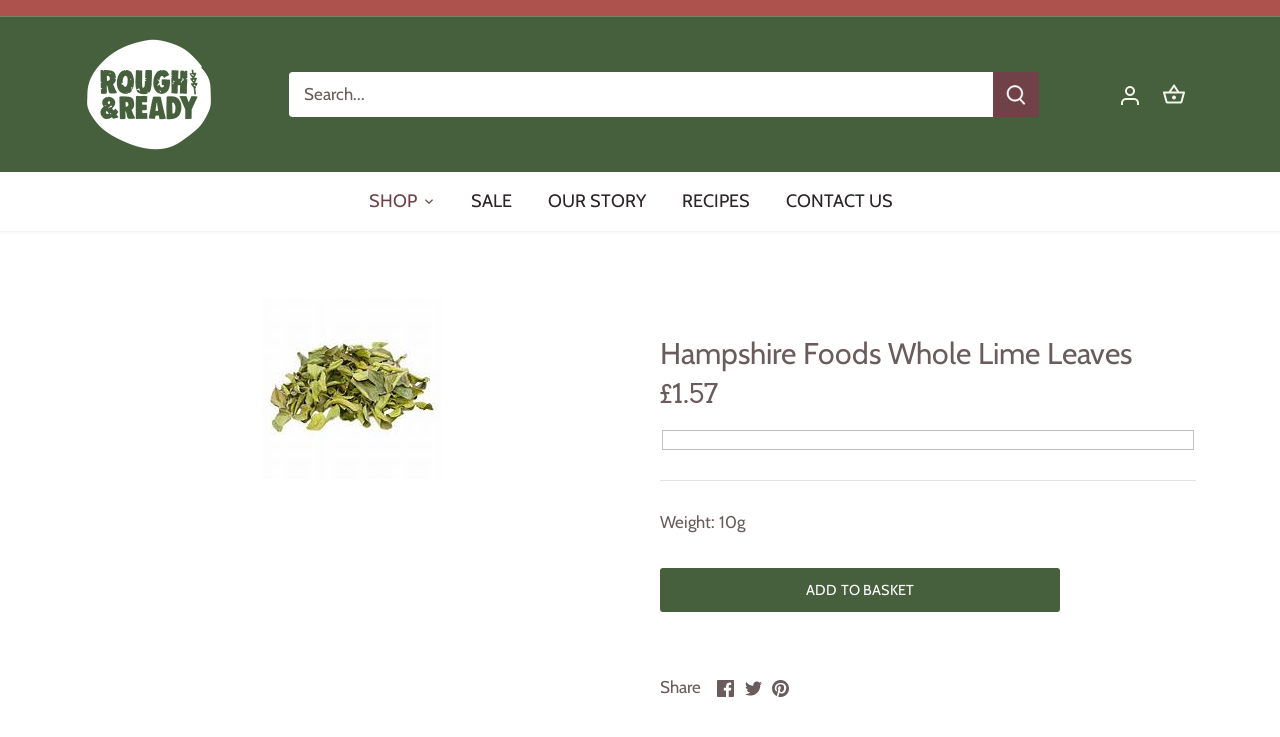

--- FILE ---
content_type: text/javascript
request_url: https://cdn.shopify.com/extensions/019bb8c0-5daa-702f-9074-ee45eacc3e20/yuko-order-limits-202/assets/order.js
body_size: 24025
content:
console.groupCollapsed(
  '%cYuko: Minimum Order Quantity - Order Limit',
  'background: #7c3aed; color: white; padding: 6px 10px; border-radius: 6px; font-size: 13px; font-weight: 600;'
);
console.log(
  '%c🏆 Set order limits based on products, variants, collections & more\n📦 Limit quantity based on collections in Shopify\n💡 Set minimum / maximum order value\n\n%cLearn more at: %chttps://apps.shopify.com/yuko-order-limits',
  'color: white; font-size: 13px; line-height: 1.6;',
  'color: white; font-size: 13px;',
  'color: #0066cc; text-decoration: underline; font-size: 13px;'
);
console.groupEnd();

(function ensureOrderLimitCustomCssHelper() {
  if (typeof window === 'undefined') return;
  if (typeof window.__orderLimitApplyCustomCss === 'function') return;

  window.__orderLimitApplyCustomCss = function(customCss, styleId = 'order-limit-custom-css') {
    try {
      if (!customCss || typeof customCss !== 'string') {
        return;
      }

      const sanitizedCss = customCss
        .replace(/<\/?style[^>]*>/gi, '')
        .trim();

      if (!sanitizedCss) {
        return;
      }

      const head = document.head || document.getElementsByTagName('head')[0];
      if (!head) {
        return;
      }

      let styleTag = document.querySelector(`style[data-order-limit-css="${styleId}"]`);
      if (!styleTag) {
        styleTag = document.createElement('style');
        styleTag.type = 'text/css';
        styleTag.setAttribute('data-order-limit-css', styleId);
        head.appendChild(styleTag);
      }

      if (styleTag.textContent !== sanitizedCss) {
        styleTag.textContent = sanitizedCss;
      }
    } catch (error) {
    }
  };
})();

// Core utility functions
function isCartEndpoint(url) {
  return url.includes('/cart') || url.includes('/cart/change') || url.includes('/cart/update');
}

// Trigger helpers for order limits
function getOrderTriggerAt(config) {
  try { return (config && config.triggerAt) || 'limit_reached'; } catch(_) { return 'limit_reached'; }
}

function shouldShowOrderMessage(limitConfig, triggerType) {
  const triggerAt = limitConfig.config?.triggerAt || 'limit_reached';
  
  
  let result = false;
  switch (triggerAt) {
    case 'limit_reached':
      // Show message when limit is reached (default behavior)
      result = triggerType === 'limit_reached';
      break;
    
    case 'btn_clicked':
      // Show message only when button is clicked
      result = triggerType === 'btn_clicked';
      break;
    
    case 'none':
      // Never show message, just block the action
      result = false;
      break;
    
    default:
      // Default to limit_reached behavior
      result = triggerType === 'limit_reached';
      break;
  }
  
  return result;
}

function shouldDisableOrderButtons(limitConfig) {
  const triggerAt = limitConfig.config?.triggerAt || 'limit_reached';
  
  // Respect triggerAt for disabling behavior
  // - limit_reached: disable immediately when violation is detected
  // - btn_clicked: do not disable immediately; block and disable on click
  // - none: disable immediately, but do not show messages (handled by shouldShowOrderMessage)
  switch (triggerAt) {
    case 'limit_reached':
      return true; // Disable immediately when violation detected
    case 'btn_clicked':
      return false; // Don't disable immediately, handle on click
    case 'none':
      return true; // Disable immediately but don't show messages
    default:
      return true; // Default to limit_reached behavior
  }
}

function isCartChangeEndpoint(url) {
  return url.includes('/cart/change') || url.includes('/cart/update');
}

function isOnCartPageOrDrawer() {
  const currentUrl = window.location.href;
  const isCartPage = currentUrl.includes('/cart') && !currentUrl.includes('/products/');
  const isDrawerOpen = document.querySelector('.cart-drawer') || document.querySelector('[data-cart-drawer]') || document.querySelector('.drawer--cart');
  return isCartPage || isDrawerOpen;
}

// Page context helpers using window.meta where possible
function isProductPageContext() {
  try {
    if (window.meta && window.meta.page) {
      if (window.meta.page.pageType === 'product') {
        return true;
      }
      // Fallback to resourceType (older themes)
      if (window.meta.page.resourceType === 'product' && window.meta.page.resourceId) {
        return true;
      }
    }

    // Older themes: meta.product
    if (window.meta && window.meta.product && window.meta.product.id) {
      return true;
    }

    // Fallback: presence of a product add-to-cart form
    const isCartPage = isCartPageContext();
    if (!isCartPage && document.querySelector('form[action*="/cart/add"], form[action*="/cart/add.js"]')) {
      return true;
    }
  } catch (e) {}

  return false;
}

function isCartPageContext() {
  try {
    if (window.meta && window.meta.page) {
      if (window.meta.page.pageType === 'cart') {
        return true;
      }
      if (window.meta.page.resourceType === 'cart') {
        return true;
      }
    }
  } catch (e) {}

  const path = window.location.pathname || '';
  return path.includes('/cart') && !path.includes('/products/');
}

function isCartDrawerOpen() {
  return !!document.querySelector('cart-drawer, .cart-drawer, [data-cart-drawer], #AOV-CDMinimal, #aov-cart-drawer, .cart-drawer__inner, cart-items-component');
}

async function getCurrentCartData() {
  try {
    const response = await fetch('/cart.js');
    const cartData = await response.json();
    return cartData;
  } catch (error) {
    return null;
  }
}

function triggerCartValidationDebounced(delay = 500) {
  // Don't trigger if product.js is currently showing messages
  if (window.isShowingProductMessage) {
    console.log('[Order Limit] ⏭️ Skipping triggerCartValidationDebounced - product.js is showing messages');
    return;
  }
  
  clearTimeout(window.orderValidationTimeout);
  window.orderValidationTimeout = setTimeout(() => {
    // Check AGAIN inside the timeout in case the flag was set after queuing
    if (window.isShowingProductMessage) {
      console.log('[Order Limit] ⏭️ Skipping queued validation - product.js is showing messages');
      return;
    }
    validateCurrentOrderCart();
  }, delay);
}

function debounceOrder(fn, wait) {
  let timeout;
  return function executedFunction(...args) {
    const later = () => {
      clearTimeout(timeout);
      fn(...args);
    };
    clearTimeout(timeout);
    timeout = setTimeout(later, wait);
  };
}

// Cart validation class
class OrderCartValidator {
  constructor() {
    this.isValidating = false;
    this.lastValidationTime = 0;
    this.minFetchInterval = 0; // No delay for order validation
    this.currentViolations = [];
    this.initialized = false;
  }

  requestValidation() {
    if (this.isValidating) return;
    this.validateCart();
  }

  async validateCart() {
    if (this.isValidating) {
      console.log('[Order Limit] ⏸️ validateCart - already validating, skipping');
      return;
    }
    
    const now = Date.now();
    if (now - this.lastValidationTime < this.minFetchInterval) {
      console.log('[Order Limit] ⏸️ validateCart - too soon since last validation, skipping');
      return;
    }

    console.log('[Order Limit] 🔄 OrderCartValidator.validateCart START');
    this.isValidating = true;
    this.lastValidationTime = now;

    try {
      
      const cartData = await getCurrentCartData();
      if (!cartData) {
        console.log('[Order Limit] ❌ validateCart - no cart data');
        return;
      }

      console.log('[Order Limit] 📦 validateCart - cart data retrieved', { itemCount: cartData.items?.length || 0 });
      
      const orderLimits = getOrderLimits();
      console.log('[Order Limit] 📋 validateCart - order limits found', { count: orderLimits.length });

      const violations = await validateOrderLimits(cartData, orderLimits);
      console.log('[Order Limit] 🚨 validateCart - violations found', { count: violations.length });

      this.currentViolations = violations;

      if (violations.length > 0) {
        console.log('[Order Limit] 🔔 validateCart - handling violations');
        handleOrderLimitViolations(violations);
      } else {
        console.log('[Order Limit] ✅ validateCart - no violations, clearing messages and enabling buttons');
        clearOrderLimitMessages();
        enableCheckoutButtons();
      }

    } catch (error) {
      console.log('[Order Limit] ❌ validateCart - error:', error);
    } finally {
      this.isValidating = false;
      console.log('[Order Limit] ✅ OrderCartValidator.validateCart END');
    }
  }
}

// Initialize order limits
function initializeOrderLimits() {
  
  if (!window.orderLimitMetafields || !window.orderLimitMetafields.orderLimits) {
    return;
  }

  const orderLimitsConfig = window.orderLimitMetafields.orderLimits;

  const processedLimits = [];
  
  for (const limit of orderLimitsConfig) {
    if (limit.config && limit.config.status === 'active') {
      const processedLimit = processOrderLimitConfig(limit);
      if (processedLimit) {
        processedLimits.push(processedLimit);
      }
    }
  }

  return processedLimits;
}

function processOrderLimitConfig(limitConfig) {
  try {
    const config = limitConfig.config;
    const condition = config.condition;

    if (!isLimitActiveByDate(config)) {
      return null;
    }

    return {
      id: limitConfig.id,
      limitId: limitConfig.limit_id,
      name: limitConfig.name,
      type: limitConfig.type,
      status: limitConfig.status,
      config: config,
      condition: condition,
      translations: config.translations || {},
      contactUsText: config.contactUsText || '',
      contactUsURL: config.contactUsURL || '',
      buttonText: config.buttonText || 'Contact us'
    };
  } catch (error) {
    return null;
  }
}

// Cart event handling
function dispatchCartEvent(url, data) {
  const event = new CustomEvent('TITANS:change', { detail: data });
  document.dispatchEvent(event);
}

async function handleOrderLimit(cartData) {

  if (!cartData || !cartData.items || cartData.items.length === 0) {
    clearOrderLimitMessages();
    enableCheckoutButtons();
    return;
  }

  // Get active order limits
  const orderLimits = getOrderLimits();

  // Get active customer limits
  const customerLimits = getCustomerLimits();

  // Validate with all limit types (order + customer)
  const violations = await validateOrderLimits(cartData, orderLimits);

  if (violations.length > 0) {
    disableCheckoutButtons();
    showOrderLimitMessages(violations);
  } else {
    enableCheckoutButtons();
    clearOrderLimitMessages();
  }
}

async function calculateCartTotals(cartData, excludeProducts = [], excludeCollections = []) {
  let totalQuantity = 0;
  let totalValue = 0;
  let totalWeight = 0;


  for (const item of cartData.items) {
    // Check if this item should be excluded
    const isExcluded = await isItemExcluded(item, excludeProducts, excludeCollections);
    
    if (isExcluded) {
      continue;
    }

    totalQuantity += item.quantity;
    totalValue += item.final_line_price || item.line_price || 0;
    
    // Calculate weight (weight is in grams, convert to kg for display)
    const itemWeight = (item.variant?.weight || 0) * item.quantity;
    totalWeight += itemWeight;
  }

  return {
    quantity: totalQuantity,
    value: totalValue / 100, // Convert from cents to dollars
    weight: totalWeight / 1000 // Convert from grams to kg
  };
}

async function isItemExcluded(item, excludeProducts = [], excludeCollections = []) {
  // Check if product is in exclude products list
  if (excludeProducts.length > 0) {
    const productId = item.product_id ? `gid://shopify/Product/${item.product_id}` : null;
    if (productId && excludeProducts.some(exclude => exclude.id === productId)) {
      return true;
    }
  }

  // Check if product is in exclude collections list using Storefront API
  if (excludeCollections.length > 0) {
    for (const excludeCollection of excludeCollections) {
      if (excludeCollection.id.startsWith('gid://shopify/Collection/')) {
        const collectionId = excludeCollection.id.replace('gid://shopify/Collection/', '');
        const isInCollection = await checkProductInCollection(item.product_id, collectionId);
        if (isInCollection) {
          return true;
        }
      }
    }
  }

  return false;
}

function toProductGid(productId) {
  if (!productId && productId !== 0) return null;
  const value = String(productId);
  return value.startsWith('gid://') ? value : `gid://shopify/Product/${value}`;
}

function normalizeEntryId(entry) {
  if (!entry) return null;
  if (typeof entry === 'string') return entry;
  if (entry.id) return entry.id;
  return null;
}

function getCartItemValue(item) {
  const valueInCents = item?.final_line_price ?? item?.line_price ?? 0;
  const parsed = Number(valueInCents);
  if (!Number.isFinite(parsed)) {
    return 0;
  }
  return parsed / 100;
}

// Cache for collection products to avoid repeated API calls
const collectionProductsCache = {};

async function checkProductInCollection(productId, collectionId) {
  // Check cache first
  if (collectionProductsCache[collectionId]) {
    return collectionProductsCache[collectionId].includes(parseInt(productId));
  }

  try {
    
    // Use app proxy route per settings
    const resp = await fetch(`/a/rabbit-order-limit/get-collection/${collectionId}`, {
      method: 'GET',
      headers: { 'Accept': 'application/json' },
    });
    
    const text = await resp.text();
    
    try {
    } catch (_) {}
    
    if (!resp.ok) {
      return false;
    }
    
    if (!text || !text.trim()) {
      return false;
    }
    
    let payload = null;
    try {
      payload = JSON.parse(text);
    } catch (e) {
      return false;
    }
    
    // Support multiple proxy payload shapes, prioritizing direct product ID arrays
    let productIds = [];
    if (Array.isArray(payload)) {
      // New API shape: direct array of numeric product IDs
      productIds = payload.map(v => parseInt(String(v))).filter(n => !Number.isNaN(n));
    } else {
      const collectionData = payload?.data?.collection || payload?.collection || null;
      if (!collectionData) {
        return false;
      }

      const edges = collectionData?.products?.edges;
      if (Array.isArray(edges)) {
        productIds = edges.map(edge => parseInt(String(edge?.node?.id || '').replace('gid://shopify/Product/', ''))).filter(n => !Number.isNaN(n));
      } else if (Array.isArray(collectionData?.products)) {
        productIds = collectionData.products.map(p => parseInt(String(p?.id || '').replace('gid://shopify/Product/', ''))).filter(n => !Number.isNaN(n));
      }
    }


    // Store (even if empty) to mark fetched state
    collectionProductsCache[collectionId] = productIds;
    
    return productIds.includes(parseInt(productId));
    
  } catch (error) {
    return false;
  }
}

function getOrderLimits() {
  
  if (!window.orderLimitMetafields) {
    return [];
  }

  // Check if orderLimits exists and is not empty
  let orderLimitsData = window.orderLimitMetafields.orderLimits;
  
  if (!orderLimitsData) {
    return [];
  }
  
  // Parse if it's a string
  if (typeof orderLimitsData === 'string') {
    try {
      if (orderLimitsData.trim() === '') {
        return [];
      }
      orderLimitsData = JSON.parse(orderLimitsData);
    } catch (e) {
      return [];
    }
  }
  
  if (!Array.isArray(orderLimitsData)) {
    return [];
  }


  const limits = [];
  for (const limit of orderLimitsData) {
    if (limit.config && limit.config.status === 'active' && isLimitActiveByDate(limit.config)) {
      limits.push(limit);
    } else {
    }
  }

  return limits;
}

// Customer validation functions
function getCustomerLimits() {
  
  if (!window.orderLimitMetafields) {
    return [];
  }

  let customerLimitsData = window.orderLimitMetafields.customerLimits;
  
  if (!customerLimitsData) {
    return [];
  }
  
  // Parse if it's a string
  if (typeof customerLimitsData === 'string') {
    try {
      if (customerLimitsData.trim() === '') {
        return [];
      }
      customerLimitsData = JSON.parse(customerLimitsData);
    } catch (e) {
      return [];
    }
  }
  
  if (!Array.isArray(customerLimitsData)) {
    return [];
  }

  // Filter customer limits that should be handled by order.js
  const limits = [];
  for (const limit of customerLimitsData) {
    if (limit.config && 
        limit.config.status === 'active' && 
        limit.config.applyLimit === 'order' &&
        isLimitActiveByDate(limit.config)) {
      limits.push(limit);
    }
  }

  return limits;
}

function shouldApplyCustomerLimit(limit, customer) {
  // If no customer data, don't apply customer limits
  if (!customer) {
    return false;
  }

  // If no customer tags, don't apply customer limits
  if (!customer.tags || customer.tags.length === 0) {
    return false;
  }

  // Check if customer has any of the required trigger tags
  const triggerTags = limit.config.triggerCustomerTags || [];
  if (triggerTags.length === 0) {
    return false;
  }


  return hasMatchingTag;
}

async function validateCustomerLimits(cartData, customerLimits) {
  console.log('[Order Limit Debug] validateCustomerLimits called', {
    itemCount: cartData?.items?.length || 0,
    customerLimitsCount: customerLimits.length
  });

  const violations = [];
  
  // Check if customer is logged in
  const customer = window.orderLimitMetafields?.customer;
  if (!customer) {
    console.log('[Order Limit Debug] validateCustomerLimits - no customer, skipping');
    return violations;
  }
  
  for (const limit of customerLimits) {
    // Check if this limit should be applied to this customer
    if (!shouldApplyCustomerLimit(limit, customer)) {
      console.log('[Order Limit Debug] customer limit skipped by shouldApplyCustomerLimit', {
        limitId: limit.id || limit.limit_id,
        name: limit.name
      });
      continue;
    }

    const condition = limit.config.condition;
    const applyLimit = limit.config.applyLimit;
    
    if (applyLimit === 'order') {
      // Calculate totals for this limit
      const excludeProducts = limit.config.excludeProducts || [];
      const excludeCollections = excludeProducts.filter(item => 
        item.id && item.id.startsWith('gid://shopify/Collection/')
      );
      const excludeProductsOnly = excludeProducts.filter(item => 
        item.id && item.id.startsWith('gid://shopify/Product/')
      );

      const totals = await calculateCartTotals(cartData, excludeProductsOnly, excludeCollections);
      console.log('[Order Limit Debug] per-customer-order-limit totals', {
        limitId: limit.id || limit.limit_id,
        name: limit.name,
        type: limit.type,
        condition,
        totals
      });
      
      // Apply the same validation logic as order limits
      const limitViolations = validateOrderLimit(totals, limit);
      console.log('[Order Limit Debug] per-customer-order-limit violations', {
        limitId: limit.id || limit.limit_id,
        count: limitViolations.length,
        types: limitViolations.map(v => v.type)
      });

      violations.push(...limitViolations);
    } else {
      console.log('[Order Limit Debug] skipping customer limit with non-order applyLimit', {
        limitId: limit.id || limit.limit_id,
        applyLimit
      });
    }
  }

  console.log('[Order Limit Debug] validateCustomerLimits result', {
    totalViolations: violations.length,
    types: violations.map(v => v.type)
  });

  return violations;
}

async function validateCustomerProductLimit(cartData, limit) {
  const violations = [];
  const items = cartData?.items || [];
  if (!items.length) {
    return violations;
  }

  const condition = limit.config?.condition || {};
  if (!condition || !condition.type) {
    return violations;
  }

  const selectedType = limit.config?.selectedProductType || 'all';
  const triggerProductIds = new Set(
    (limit.config?.triggerProducts || [])
      .map(normalizeEntryId)
      .filter(Boolean)
  );
  const triggerCollectionIds = new Set(
    (limit.config?.triggerCollections || [])
      .map(normalizeEntryId)
      .filter(id => id && id.includes('/Collection/'))
  );

  const excludeEntries = limit.config?.excludeProducts || [];
  const excludeCollections = excludeEntries.filter(item => item.id && item.id.includes('/Collection/'));
  const excludeProductsOnly = excludeEntries.filter(item => item.id && item.id.includes('/Product/'));

  for (const item of items) {
    const productGid = toProductGid(item.product_id);
    if (!productGid) continue;

    if (selectedType === 'specific' && triggerProductIds.size > 0 && !triggerProductIds.has(productGid)) {
      continue;
    }

    if (selectedType === 'collection' && triggerCollectionIds.size > 0) {
      let matchesCollection = false;
      for (const collectionId of triggerCollectionIds) {
        const numericId = collectionId.replace('gid://shopify/Collection/', '');
        if (!numericId) continue;
        const isInCollection = await checkProductInCollection(item.product_id, numericId);
        if (isInCollection) {
          matchesCollection = true;
          break;
        }
      }
      if (!matchesCollection) {
        continue;
      }
    }

    if (limit.config?.isExcludeProductEnable) {
      const isExcluded = await isItemExcluded(item, excludeProductsOnly, excludeCollections);
      if (isExcluded) {
        continue;
      }
    }

    if (condition.type === 'product_quantity') {
      const maxQty = condition.max !== undefined ? Number(condition.max) : undefined;
      const minQty = condition.min !== undefined ? Number(condition.min) : undefined;

      if (Number.isFinite(maxQty) && item.quantity > maxQty) {
        const message = getTranslatedMessage('maximumQuantityLimitMessage', limit, {
          maximum_product_quantity: maxQty,
          product_title: item.product_title
        });
        violations.push({
          type: 'customer_product_max_quantity',
          limit,
          message,
          currentQuantity: item.quantity,
          maxQuantity: maxQty,
          productTitle: item.product_title,
          productId: item.product_id
        });
      }

      if (Number.isFinite(minQty) && item.quantity < minQty) {
        const message = getTranslatedMessage('minimumQuantityLimitMessage', limit, {
          minimum_product_quantity: minQty,
          product_title: item.product_title
        });
        violations.push({
          type: 'customer_product_min_quantity',
          limit,
          message,
          currentQuantity: item.quantity,
          minQuantity: minQty,
          productTitle: item.product_title,
          productId: item.product_id
        });
      }
    }

    if (condition.type === 'product_value') {
      const maxValue = condition.max !== undefined ? Number(condition.max) : undefined;
      const minValue = condition.min !== undefined ? Number(condition.min) : undefined;
      const lineValue = getCartItemValue(item);
      const currency = getCurrencySymbol();

      if (Number.isFinite(maxValue) && lineValue > maxValue) {
        const message = getTranslatedMessage('maximumValueLimitMessage', limit, {
          maximum_total_product_value: maxValue,
          product_title: item.product_title,
          currency
        });
        violations.push({
          type: 'customer_product_max_value',
          limit,
          message,
          currentValue: lineValue,
          maxValue,
          productTitle: item.product_title,
          productId: item.product_id
        });
      }

      if (Number.isFinite(minValue) && lineValue < minValue) {
        const message = getTranslatedMessage('minimumValueLimitMessage', limit, {
          minimum_total_product_value: minValue,
          product_title: item.product_title,
          currency
        });
        violations.push({
          type: 'customer_product_min_value',
          limit,
          message,
          currentValue: lineValue,
          minValue,
          productTitle: item.product_title,
          productId: item.product_id
        });
      }
    }
  }

  return violations;
}

async function validateCustomerCollectionLimit(cartData, limit) {
  const violations = [];
  const condition = limit.config?.condition || {};
  const items = cartData?.items || [];
  if (!items.length) {
    return violations;
  }

  if (!condition || !condition.type) {
    return violations;
  }

  const collectionEntries = limit.config?.triggerCollections || [];
  const selectedCollectionType = limit.config?.selectedCollectionType || (collectionEntries.length > 0 ? 'selected' : 'all');

  if (selectedCollectionType === 'all') {
    const totals = await calculateCartTotals(cartData);
    return validateOrderLimit(totals, limit);
  }

  if (collectionEntries.length === 0) {
    return violations;
  }

  const collectionTotals = new Map();
  const collectionTitles = new Map();

  collectionEntries.forEach(entry => {
    const id = normalizeEntryId(entry);
    if (!id) return;
    collectionTotals.set(id, { quantity: 0, value: 0 });
    const title = typeof entry === 'object' ? (entry.title || entry.name || entry.handle || '') : '';
    collectionTitles.set(id, title || 'collection');
  });

  for (const item of items) {
    for (const [collectionId, totals] of collectionTotals.entries()) {
      const numericId = collectionId.replace('gid://shopify/Collection/', '');
      if (!numericId) continue;
      const isInCollection = await checkProductInCollection(item.product_id, numericId);
      if (isInCollection) {
        totals.quantity += item.quantity;
        totals.value += getCartItemValue(item);
      }
    }
  }

  const currency = getCurrencySymbol();

  for (const [collectionId, totals] of collectionTotals.entries()) {
    const collectionTitle = collectionTitles.get(collectionId) || 'collection';

    if (condition.type === 'product_quantity') {
      const maxQty = condition.max !== undefined ? Number(condition.max) : undefined;
      const minQty = condition.min !== undefined ? Number(condition.min) : undefined;

      if (Number.isFinite(maxQty) && totals.quantity > maxQty) {
        const message = getTranslatedMessage('maximumQuantityLimitMessage', limit, {
          maximum_product_quantity: maxQty,
          maximum_collection_quantity: maxQty,
          collection_title: collectionTitle
        });
        violations.push({
          type: 'customer_collection_max_quantity',
          limit,
          message,
          collectionId,
          collectionTitle,
          currentQuantity: totals.quantity,
          maxQuantity: maxQty
        });
      }

      if (Number.isFinite(minQty) && totals.quantity < minQty) {
        const message = getTranslatedMessage('minimumQuantityLimitMessage', limit, {
          minimum_product_quantity: minQty,
          minimum_collection_quantity: minQty,
          collection_title: collectionTitle
        });
        violations.push({
          type: 'customer_collection_min_quantity',
          limit,
          message,
          collectionId,
          collectionTitle,
          currentQuantity: totals.quantity,
          minQuantity: minQty
        });
      }
    }

    if (condition.type === 'product_value') {
      const maxValue = condition.max !== undefined ? Number(condition.max) : undefined;
      const minValue = condition.min !== undefined ? Number(condition.min) : undefined;

      if (Number.isFinite(maxValue) && totals.value > maxValue) {
        const message = getTranslatedMessage('maximumValueLimitMessage', limit, {
          maximum_total_product_value: maxValue,
          maximum_collection_value: maxValue,
          collection_title: collectionTitle,
          currency
        });
        violations.push({
          type: 'customer_collection_max_value',
          limit,
          message,
          collectionId,
          collectionTitle,
          currentValue: totals.value,
          maxValue
        });
      }

      if (Number.isFinite(minValue) && totals.value < minValue) {
        const message = getTranslatedMessage('minimumValueLimitMessage', limit, {
          minimum_total_product_value: minValue,
          minimum_collection_value: minValue,
          collection_title: collectionTitle,
          currency
        });
        violations.push({
          type: 'customer_collection_min_value',
          limit,
          message,
          collectionId,
          collectionTitle,
          currentValue: totals.value,
          minValue
        });
      }
    }
  }

  return violations;
}

function validateOrderLimit(totals, limit) {
  const violations = [];
  const condition = limit.config.condition;
  const translations = limit.config.translations || {};


  // If all included totals are zero after exclusions, skip validation for this limit
  if ((totals.quantity || 0) === 0 && (totals.value || 0) === 0 && (totals.weight || 0) === 0) {
    return violations; // no violations for this limit
  }

  // Quantity validation
  if (condition.type === 'product_quantity') {
    // Build variables object with both min and max so both shortcodes can be replaced
    const quantityVariables = {};
    if (condition.min !== undefined) {
      quantityVariables.minimum_product_quantity = condition.min;
    }
    if (condition.max !== undefined) {
      quantityVariables.maximum_product_quantity = condition.max;
    }
    
    if (condition.max !== undefined && totals.quantity > condition.max) {
      const message = getTranslatedMessage('maximumQuantityLimitMessage', limit, quantityVariables);
      violations.push({
        type: 'max_quantity',
        limit: limit,
        message: message,
        current: totals.quantity,
        max: condition.max
      });
    }

    if (condition.min !== undefined && totals.quantity < condition.min) {
      const message = getTranslatedMessage('minimumQuantityLimitMessage', limit, quantityVariables);
      violations.push({
        type: 'min_quantity',
        limit: limit,
        message: message,
        current: totals.quantity,
        min: condition.min
      });
    }

    // Multiple validation
    if (condition.isMultiple && condition.multiple && totals.quantity % condition.multiple !== 0) {
      const message = getTranslatedMessage('multipleQuantityLimitMessage', limit, {
        multiple: condition.multiple
      });
      violations.push({
        type: 'multiple_quantity',
        limit: limit,
        message: message,
        current: totals.quantity,
        multiple: condition.multiple
      });
    }
  }

  // Order value validation
  if (condition.type === 'order_value' || condition.type === 'product_value') {
    if (condition.max !== undefined && totals.value > parseFloat(condition.max)) {
      const message = getTranslatedMessage('maximumValueLimitMessage', limit, {
        maximum_total_product_value: condition.max,
        currency: getCurrencySymbol()
      });
      violations.push({
        type: 'max_value',
        limit: limit,
        message: message,
        current: totals.value,
        max: parseFloat(condition.max)
      });
    }

    if (condition.min !== undefined && totals.value < parseFloat(condition.min)) {
      const message = getTranslatedMessage('minimumValueLimitMessage', limit, {
        minimum_total_product_value: condition.min,
        currency: getCurrencySymbol()
      });
      violations.push({
        type: 'min_value',
        limit: limit,
        message: message,
        current: totals.value,
        min: parseFloat(condition.min)
      });
    }
  }

  // Order weight validation
  if (condition.type === 'order_weight') {
    if (condition.max !== undefined && totals.weight > parseFloat(condition.max)) {
      const message = getTranslatedMessage('maximumWeightLimitMessage', limit, {
        maximum_product_weight: condition.max,
        weight_unit: getWeightUnit()
      });
      violations.push({
        type: 'max_weight',
        limit: limit,
        message: message,
        current: totals.weight,
        max: parseFloat(condition.max)
      });
    }

    if (condition.min !== undefined && totals.weight < parseFloat(condition.min)) {
      const message = getTranslatedMessage('minimumWeightLimitMessage', limit, {
        minimum_product_weight: condition.min,
        weight_unit: getWeightUnit()
      });
      violations.push({
        type: 'min_weight',
        limit: limit,
        message: message,
        current: totals.weight,
        min: parseFloat(condition.min)
      });
    }
  }

  return violations;
}

async function validateOrderLimits(cartData, orderLimits) {
  console.log('[Order Limit Debug] validateOrderLimits called', {
    itemCount: cartData?.items?.length || 0,
    orderLimitsCount: orderLimits.length,
    items: (cartData?.items || []).map(i => ({
      id: i.id,
      product_id: i.product_id,
      variant_id: i.variant_id,
      quantity: i.quantity
    }))
  });

  const violations = [];
  
  // Existing order limit validation
  for (const limit of orderLimits) {
    // Get exclude products and collections for this specific limit
    const excludeProducts = limit.config.excludeProducts || [];
    const excludeCollections = excludeProducts.filter(item => 
      item.id && item.id.startsWith('gid://shopify/Collection/')
    );
    const excludeProductsOnly = excludeProducts.filter(item => 
      item.id && item.id.startsWith('gid://shopify/Product/')
    );


    // Calculate totals with exclusions for this specific limit
    const totals = await calculateCartTotals(cartData, excludeProductsOnly, excludeCollections);
    console.log('[Order Limit Debug] per-order-limit totals', {
      limitId: limit.id || limit.limit_id,
      limitName: limit.name,
      type: limit.type,
      condition: limit.config && limit.config.condition,
      totals
    });
    
    const limitViolations = validateOrderLimit(totals, limit);
    console.log('[Order Limit Debug] per-order-limit violations', {
      limitId: limit.id || limit.limit_id,
      count: limitViolations.length,
      types: limitViolations.map(v => v.type)
    });
    violations.push(...limitViolations);
  }

  // Add customer limit validation
  const customerLimits = getCustomerLimits();
  if (customerLimits.length > 0) {
    console.log('[Order Limit Debug] customerLimits for order', {
      customerLimitsCount: customerLimits.length,
      ids: customerLimits.map(l => l.id || l.limit_id),
      applyLimitValues: customerLimits.map(l => l.config && l.config.applyLimit)
    });

    const customerViolations = await validateCustomerLimits(cartData, customerLimits);
    console.log('[Order Limit Debug] customerViolations from validateCustomerLimits', {
      count: customerViolations.length,
      types: customerViolations.map(v => v.type)
    });
    violations.push(...customerViolations);
  }
  
  console.log('[Order Limit Debug] validateOrderLimits result', {
    totalViolations: violations.length,
    types: violations.map(v => v.type)
  });

  return violations;
}

function handleOrderLimitViolations(violations) {
  console.log('[Order Limit] 🚨 handleOrderLimitViolations CALLED', { violationsCount: violations.length, violations: violations.map(v => ({ type: v.type, message: v.message?.substring(0, 50) })) });
  
  // Group violations by limit to check triggerAt settings
  const violationsByLimit = {};
  violations.forEach(violation => {
    const limitId = violation.limit.id || violation.limit.limit_id;
    if (!violationsByLimit[limitId]) {
      violationsByLimit[limitId] = [];
    }
    violationsByLimit[limitId].push(violation);
  });
  
  // Check each limit's triggerAt setting
  let shouldShowMessages = false;
  let shouldDisableButtons = false;
  let hasBtnClickedLimits = false;
  
  Object.values(violationsByLimit).forEach(limitViolations => {
    const limitConfig = limitViolations[0].limit;
    const triggerAt = getOrderTriggerAt(limitConfig.config);
    console.log(`[Order Limit] 🔍 Limit config check:`, { limitId: limitConfig.id || limitConfig.limit_id, triggerAt });
    
    // Check if we should show messages for this limit
    if (shouldShowOrderMessage(limitConfig, 'limit_reached')) {
      shouldShowMessages = true;
      console.log(`[Order Limit] ✅ Should show messages for limit ${limitConfig.id || limitConfig.limit_id}`);
    }
    
    // Check if we should disable buttons for this limit
    if (shouldDisableOrderButtons(limitConfig)) {
      shouldDisableButtons = true;
      console.log(`[Order Limit] ✅ Should disable buttons for limit ${limitConfig.id || limitConfig.limit_id}`);
    }
    
    // Track if there are any btn_clicked limits
    if (triggerAt === 'btn_clicked') {
      hasBtnClickedLimits = true;
      console.log(`[Order Limit] 🔘 btn_clicked limit detected: ${limitConfig.id || limitConfig.limit_id}`);
    }
  });
  
  console.log('[Order Limit] 📊 Violation handling decision:', { shouldShowMessages, shouldDisableButtons, hasBtnClickedLimits });
  
  // Track impression for each violation
  violations.forEach(violation => {
    trackOrderViolationImpression(violation);
  });
  
  // Show messages if any limit requires it
  if (shouldShowMessages) {
    console.log('[Order Limit] 📢 Showing messages');
    showOrderLimitMessages(violations);
  } else if (!hasBtnClickedLimits) {
    // Only clear messages if there are no btn_clicked limits
    // btn_clicked limits manage their own messages via click handler
    console.log('[Order Limit] 🗑️ Clearing messages (shouldShowMessages=false, no btn_clicked limits)');
    clearOrderLimitMessages();
  }
  
  // For button handling:
  // - If there are btn_clicked limits, don't automatically disable/enable buttons
  // - Only disable buttons if there are limits that require immediate disabling
  // - Don't re-enable buttons if they were disabled by btn_clicked logic
  if (shouldDisableButtons && !hasBtnClickedLimits) {
    console.log('[Order Limit] 🔒 Disabling checkout buttons');
    disableCheckoutButtons();
  } else if (!hasBtnClickedLimits) {
    // Only enable buttons if there are no btn_clicked limits
    console.log('[Order Limit] 🔓 Enabling checkout buttons');
    enableCheckoutButtons();
  }
  // If hasBtnClickedLimits is true, don't touch button states - let the click handler manage them
}

function isLimitActiveByDate(config) {
  const now = new Date();
  const startDate = config.startDate ? new Date(config.startDate) : null;
  const endDate = config.enabledEndDate && config.endDate ? new Date(config.endDate) : null;

  if (startDate && now < startDate) {
    return false;
  }

  if (endDate && now > endDate) {
    return false;
  }

  return true;
}

function getUserLanguage() {
  return window.Shopify?.locale || 'en';
}

function getCurrencySymbol() {
  return window.Shopify?.currency?.active || 'USD';
}

function getWeightUnit() {
  return 'kg'; // Default to kg, could be made configurable
}

function getTranslatedMessage(messageKey, limit, variables = {}) {
  const userLanguage = getUserLanguage();
  const translations = limit.config.translations || {};
  
  // Priority order for language selection:
  // 1. Default language from config (if enabled) - prioritize this when explicitly set
  // 2. User's browser/Shopify locale language (if enabled)
  // 3. English fallback
  
  let selectedLang = 'en';
  let languageTranslations = {};
  
  // Check default language first if it's set and enabled
  if (limit.config.defaultLanguage && translations[limit.config.defaultLanguage] && translations[limit.config.defaultLanguage].isEnabled === true) {
    selectedLang = limit.config.defaultLanguage;
    languageTranslations = translations[limit.config.defaultLanguage];
  }
  // Fallback to user's language if available and enabled
  else if (translations[userLanguage] && translations[userLanguage].isEnabled === true) {
    selectedLang = userLanguage;
    languageTranslations = translations[userLanguage];
  }
  // Final fallback to English if enabled
  else if (translations['en'] && translations['en'].isEnabled === true) {
    selectedLang = 'en';
    languageTranslations = translations['en'];
  }
  // If no translations are enabled, use config root level
  else {
    languageTranslations = limit.config;
  }
  
  let message = languageTranslations[messageKey] || limit.config[messageKey] || '';
  
  // Replace variables in the message - handle both {{variable}} and {Variable} formats
  for (const [key, value] of Object.entries(variables)) {
    if (value === null || value === undefined) continue;
    
    // Escape special regex characters in the key
    const escapedKey = key.replace(/[.*+?^${}()|[\]\\]/g, '\\$&');
    
    // Replace {{variable}} format (case-insensitive)
    message = message.replace(new RegExp(`\\{\\{${escapedKey}\\}\\}`, 'gi'), value);
    
    // Replace {Variable} format (case-insensitive) - convert key to Title Case
    const titleCaseKey = key.split('_').map(word => 
      word.charAt(0).toUpperCase() + word.slice(1).toLowerCase()
    ).join('_');
    message = message.replace(new RegExp(`\\{${escapedKey}\\}`, 'gi'), value);
    message = message.replace(new RegExp(`\\{${titleCaseKey.replace(/[.*+?^${}()|[\]\\]/g, '\\$&')}\\}`, 'gi'), value);
    
    // Also handle space-separated Title Case (e.g., "Maximum Product Quantity")
    const spaceTitleCaseKey = key.split('_').map(word => 
      word.charAt(0).toUpperCase() + word.slice(1).toLowerCase()
    ).join(' ');
    message = message.replace(new RegExp(`\\{${spaceTitleCaseKey.replace(/[.*+?^${}()|[\]\\]/g, '\\$&')}\\}`, 'gi'), value);
  }
  
  return message;
}

// Global variable to prevent duplicate popups
let orderLastPopupMessage = null;
let orderLastPopupTime = 0;

// Flag to track if we're currently clearing messages to prevent MutationObserver loops
let isClearingMessages = false;

// UI Functions
function showOrderLimitMessages(violations) {
  
  for (const violation of violations) {
    showOrderMessageBasedOnBranding(violation.message, violation.limit);
  }
}

function showOrderMessageBasedOnBranding(message, limit) {
  
  // Try to reload branding config if it's null (timing issue fallback)
  let brandingConfig = window.orderLimitMetafields?.branding;
  if (!brandingConfig && window.orderLimitMetafields?.branding) {
    try {
      brandingConfig = typeof window.orderLimitMetafields.branding === 'string' 
        ? JSON.parse(window.orderLimitMetafields.branding)
        : window.orderLimitMetafields.branding;
    } catch (e) {
    }
  }
  
  // Check display type from branding config
  if (brandingConfig?.customCss) {
    window.__orderLimitApplyCustomCss?.(brandingConfig.customCss);
  }

  const displayType = brandingConfig?.displayType || 'inline';

  console.log('[Order Limit] 📺 showOrderMessageBasedOnBranding', { 
    displayType, 
    message: message.substring(0, 50) + '...',
    limitId: limit?.id || limit?.limit_id,
    hasBrandingConfig: !!brandingConfig
  });
  
  if (displayType === 'popup') {
    // Use popup display (this will automatically clear any existing inline messages)
    console.log('[Order Limit] 🎪 Calling showPopupMessage');
    showPopupMessage(message, limit);
  } else {
    console.log('[Order Limit] 📝 Calling showInlineMessage');
    showInlineMessage(message, limit);
  }
}

function showPopupMessage(message, limit) {
  const now = Date.now();
  
  // Prevent duplicate popups of the same message within 2 seconds
  if (orderLastPopupMessage === message && (now - orderLastPopupTime) < 2000) {
    return;
  }
  
  orderLastPopupMessage = message;
  orderLastPopupTime = now;

  const existing = document.getElementById('order-limit-popup');
  if (existing) existing.remove();

  // Clear any existing inline messages when showing popup
  clearAllInlineMessages();

  const brandingConfig = window.orderLimitMetafields?.branding;
  const overlay = document.createElement('div');
  overlay.id = 'order-limit-popup';
  overlay.style.cssText = `
    position: fixed;
    top: 0;
    left: 0;
    width: 100%;
    height: 100%;
    background: rgba(0,0,0,0.5);
    z-index: 10000;
    display: flex;
    justify-content: center;
    align-items: center;
    font-family: ${brandingConfig?.fontFamily === 'Inherit' ? 'inherit' : (brandingConfig?.fontFamily || 'inherit')};
    animation: fadeIn 0.2s ease-out;
  `;
  
  // Add CSS animation for smooth fade in
  if (!document.getElementById('order-limit-popup-styles')) {
    const styles = document.createElement('style');
    styles.id = 'order-limit-popup-styles';
    styles.textContent = `
      @keyframes fadeIn {
        from { opacity: 0; }
        to { opacity: 1; }
      }
      @keyframes popIn {
        from { opacity: 0; transform: scale(0.8); }
        to { opacity: 1; transform: scale(1); }
      }
      #order-limit-popup .popup-content {
        animation: popIn 0.3s ease-out;
      }
      #order-limit-popup button:hover {
        opacity: 0.9;
        transform: translateY(-1px);
        transition: all 0.2s ease;
      }
      #order-limit-popup .close-button:hover {
        background: rgba(0,0,0,0.1) !important;
        border-radius: 50%;
      }
    `;
    document.head.appendChild(styles);
  }

  const popup = document.createElement('div');
  popup.className = 'popup-content';
  popup.style.cssText = `
    display: flex;
    align-items: center;
    justify-content: center;
    margin: 20px;
  `;

  // Get limit config
  const limitConfig = limit?.config || null;
  
  // Clean the message by removing any existing contact us text
  const cleanMessage = message.replace(/Please click ".*?" if you want to buy in bulk/g, '')
                             .replace(/Please.*?click.*?if you want to buy in bulk/g, '')
                             .trim();

  // Check if contact us is enabled from the limit config
  const hasContactUs = !!(limitConfig && limitConfig.isContactUsEnable);
  
  popup.innerHTML = `
    <div style="
      background: white;
      border-radius: 8px;
      overflow: hidden;
      box-shadow: 0 4px 20px rgba(0,0,0,0.15);
      position: relative;
      max-width: 400px;
      width: 100%;
    ">
      <!-- Close button -->
      <button class="close-button" onclick="this.closest('#order-limit-popup').remove(); orderLastPopupMessage = null; orderLastPopupTime = 0;" 
              style="
                position: absolute;
                top: 12px;
                right: 12px;
                background: none;
                border: none;
                font-size: 18px;
                color: #666;
                cursor: pointer;
                padding: 4px;
                line-height: 1;
                width: 20px;
                height: 20px;
                display: flex;
                align-items: center;
                justify-content: center;
                transition: all 0.2s ease;
                z-index: 1;
              "
              title="Close">
        ×
      </button>
      
      <!-- Main message section -->
      <div style="
        background: ${brandingConfig?.backgroundColor || '#FFD466'};
        color: ${brandingConfig?.textColor || '#4A4A4A'};
        padding: 20px;
        text-align: ${brandingConfig?.textAlign || 'left'};
        font-family: ${brandingConfig?.fontFamily === 'Inherit' ? 'inherit' : (brandingConfig?.fontFamily || 'inherit')};
      ">
        <div style="
          font-size: ${brandingConfig?.fontSize || 14}px;
          line-height: 1.4;
          margin-right: 30px;
          font-weight: 500;
        ">
          ${cleanMessage}
        </div>
      </div>
      
      ${hasContactUs ? `
        <!-- Contact us section -->
        <div style="
          padding: 20px;
          background: white;
          text-align: ${brandingConfig?.textAlign || 'left'};
        ">
          <div style="
            font-size: ${(brandingConfig?.fontSize || 14) - 1}px;
            color: ${brandingConfig?.textColor || '#4A4A4A'};
            margin-bottom: 15px;
            font-family: ${brandingConfig?.fontFamily === 'Inherit' ? 'inherit' : (brandingConfig?.fontFamily || 'inherit')};
            line-height: 1.4;
          ">
            ${getContactUsHTML(limitConfig)}
          </div>
        </div>
      ` : `
        <!-- Simple OK section -->
        <div style="
          padding: 20px;
          background: white;
          text-align: center;
        ">
          <button onclick="this.closest('#order-limit-popup').remove(); orderLastPopupMessage = null; orderLastPopupTime = 0;" 
                  style="
                    background: ${brandingConfig?.backgroundColor || '#FFD466'};
                    color: ${brandingConfig?.textColor || '#4A4A4A'};
                    border: none;
                    padding: 12px 24px;
                    border-radius: 6px;
                    cursor: pointer;
                    font-size: ${brandingConfig?.fontSize || 14}px;
                    font-weight: 500;
                    transition: all 0.2s ease;
                    font-family: ${brandingConfig?.fontFamily === 'Inherit' ? 'inherit' : (brandingConfig?.fontFamily || 'inherit')};
                  ">
            OK
          </button>
        </div>
      `}
    </div>
  `;

  overlay.appendChild(popup);
  document.body.appendChild(overlay);

  // Add click tracking for contact us links
  if (hasContactUs) {
    const contactLinks = popup.querySelectorAll('a[href]');
    contactLinks.forEach(link => {
      link.addEventListener('click', async (e) => {
        try {
          await trackOrderContact();
        } catch (error) {
        }
      });
    });
  }

  overlay.addEventListener('click', (e) => {
    if (e.target === overlay) {
      overlay.remove();
      // Reset popup deduplication when manually closed
      orderLastPopupMessage = null;
      orderLastPopupTime = 0;
    }
  });
  
  // Track impression when violation popup is shown
  window.__orderLimitImpressionTracker.trackImpression('popup_violation', { message });
}

function showInlineMessage(message, limit) {
  const currentPath = window.location.pathname || '';
  const isProductPage = isProductPageContext();
  const isCartPage = isCartPageContext();
  const drawerSelector = 'cart-drawer, .cart-drawer, [data-cart-drawer], #AOV-CDMinimal, #aov-cart-drawer, .cart-drawer__inner, cart-items-component';
  const drawerElement = isCartDrawerOpen();

  console.log('[Order Limit] 🎯 showInlineMessage CALLED', { 
    message: message.substring(0, 50) + '...', 
    limitId: limit?.id || limit?.limit_id,
    currentPath,
    isProductPage,
    isCartPage,
    drawerOpen: !!drawerElement
  });

  // If on a product page and drawer is not open, do NOT show order messages
  // Order limit messages belong only in cart contexts, not product forms
  if (isProductPage && !drawerElement && !isCartPage) {
    console.log('[Order Limit] ⚠️ showInlineMessage - On product page and drawer is closed, skipping (order limits should not show on product pages)');
    return;
  }

  // Find ALL cart containers (both cart page and drawer)
  let containers = findAllCartContainers();
  console.log('[Order Limit] 📦 Containers found:', { count: containers.length, containers: containers.map(c => ({ id: c.id, className: c.className, tagName: c.tagName })) });

  // Filter out any containers that are product forms (safety check)
  // Only filter if we're actually on a product page (not cart page with Quick Add forms)
  containers = containers.filter(container => {
    if (isProductPage && !isCartPage) {
      const isProductForm = container.closest('form[action*="/cart/add"]') || 
                            container.closest('form[action*="/cart/add.js"]') ||
                            (!container.closest(drawerSelector));

      if (isProductForm) {
        console.log('[Order Limit] ⚠️ Filtering out product form container', { 
          id: container.id, 
          className: container.className,
          tagName: container.tagName 
        });
        return false;
      }
    }
    return true;
  });

  console.log('[Order Limit] 📦 Containers after filtering:', { count: containers.length });

  if (containers.length === 0) {
    // Fallback to single container
    const container = findCartContainer();
    if (container) {
      // Double-check it's not a product form (only if we're on product page, not cart)
      if (isProductPage && !isCartPage) {
        const isProductForm = container.closest('form[action*="/cart/add"]') || 
                              container.closest('form[action*="/cart/add.js"]') ||
                              (!container.closest(drawerSelector));

        if (isProductForm) {
          console.log('[Order Limit] ⚠️ Fallback container is a product form, rejecting', {
            id: container.id,
            className: container.className,
            tagName: container.tagName
          });
          return;
        }
      }

      containers = [container];
      console.log('[Order Limit] ✅ Fallback container found:', { id: container.id, className: container.className, tagName: container.tagName });
    } else {
      console.log('[Order Limit] ❌ No containers found - returning early', {
        reason: isProductPage ? 'On product page and drawer is closed' : 'No cart containers detected',
        drawerExists: !!drawerElement
      });
      return;
    }
  }

  const brandingConfig = window.orderLimitMetafields?.branding;
  const limitConfig = limit?.config || null;
  
  // Generate a render key for idempotency
  const contactHTML = (limitConfig && limitConfig.isContactUsEnable) ? getContactUsHTML(limitConfig) : '';
  const renderKey = `${message}|${contactHTML}`;
  
  // Track which container types we've already processed to avoid duplicates
  const processedTypes = new Set();
  
  // Show message in ALL containers (both cart page and drawer) independently
  containers.forEach((container, index) => {
    console.log(`[Order Limit] 🔍 Processing container ${index + 1}/${containers.length}:`, { id: container.id, className: container.className, tagName: container.tagName });
    
    // FINAL SAFETY CHECK: Never insert into product forms
    const isProductForm = container.closest('form[action*="/cart/add"]') || 
                          container.closest('form[action*="/cart/add.js"]') ||
                          (isProductPage && !container.closest(drawerSelector));
    
    if (isProductForm) {
      console.log('[Order Limit] ⚠️ Skipping container - detected as product form', {
        id: container.id,
        className: container.className,
        tagName: container.tagName,
        reason: 'Order limits should never show in product forms'
      });
      return;
    }

    // Generate a unique ID for this container's message
    // Prioritize AOV drawer detection first
    // Note: isCartPage is already declared at function level
    const isDrawer = !!(container.id === 'AOV-CDMinimal' || 
                       container.id === 'aov-cart-drawer' ||
                       container.closest('#AOV-CDMinimal') ||
                       container.closest('#aov-cart-drawer') ||
                       (container.closest('cart-drawer') && !isCartPage) || 
                       (container.classList?.contains('cart-drawer') && !isCartPage) || 
                       (container.tagName?.toLowerCase() === 'cart-drawer' && !isCartPage) ||
                       // cart-items-component is a drawer only if NOT on cart page
                       (container.tagName === 'CART-ITEMS-COMPONENT' && !isCartPage));
    const containerType = isDrawer ? 'drawer' : 'page';
    console.log(`[Order Limit] 📍 Container type detected: ${containerType}`, { isDrawer, containerId: container.id });
    
    // Skip if we've already processed this container type
    if (processedTypes.has(containerType)) {
      console.log(`[Order Limit] ⏭️ Skipping ${containerType} - already processed`);
      return;
    }
    processedTypes.add(containerType);
    
    const wrapperId = `order-limit-wrapper-${containerType}`;
    
    // Check if this container already has our message with the same content
    let existingWrapper = container.querySelector(`.order-limit-order-wrapper[data-container-type="${containerType}"]`);
    
    // Also check globally for any existing wrapper of this type to prevent duplicates
    if (!existingWrapper) {
      existingWrapper = document.querySelector(`.order-limit-order-wrapper[data-container-type="${containerType}"]`);
    }
    
    if (existingWrapper) {
      console.log(`[Order Limit] 🔄 Found existing wrapper for ${containerType}`, { existingKey: existingWrapper.dataset.olRenderKey, newKey: renderKey });
      // Check if the content is the same
      if (existingWrapper.dataset.olRenderKey === renderKey) {
        console.log(`[Order Limit] ✅ Same content - skipping insertion for ${containerType}`);
        return;
      }
      // Content changed, remove old wrapper
      console.log(`[Order Limit] 🗑️ Removing old wrapper for ${containerType} (content changed)`);
      existingWrapper.remove();
    }
    
    const messageDiv = document.createElement('div');
    messageDiv.className = 'order-limit-order-wrapper';
    messageDiv.id = wrapperId;
    messageDiv.dataset.containerType = containerType;
    messageDiv.dataset.olRenderKey = renderKey;
    messageDiv.dataset.limitType = (limit && limit.type) || 'order';
    if (containerType === 'page') {
      messageDiv.style.width = '100%';
      messageDiv.style.display = 'block';
    }
    messageDiv.innerHTML = `
      <div class="order-limit-order-ui product-validation-message-content" style="
        background: ${brandingConfig?.backgroundColor || '#FFD466'};
        color: ${brandingConfig?.textColor || '#4A4A4A'};
        padding: 14px;
        margin: 8px 0;
        border-radius: 6px;
        font-size: ${brandingConfig?.fontSize || 14}px;
        text-align: ${brandingConfig?.textAlign || 'left'};
        box-shadow: 0 2px 4px rgba(0,0,0,0.1);
        ${containerType === 'page' ? 'max-width: 600px; margin-left: auto; margin-right: auto;' : ''}
      ">
        <div class="product-validation-message-content">${message}</div>
      </div>
      
      ${(limitConfig && limitConfig.isContactUsEnable) ? `
        <div class="order-limit-order-contact-us" style="
          font-size: 13px;
          margin-top: 8px;
          padding-bottom: 8px;
          text-align: ${brandingConfig?.textAlign || 'left'};
          ${containerType === 'page' ? 'max-width: 600px; margin-left: auto; margin-right: auto;' : ''}
        ">
          ${contactHTML}
        </div>
      ` : ''}
    `;
    
    // Add click tracking for contact us links in inline message
    if (limitConfig && limitConfig.isContactUsEnable) {
      const contactLinks = messageDiv.querySelectorAll('a[href]');
      contactLinks.forEach(link => {
        if (link.dataset.olContactBound === '1') return;
        link.addEventListener('click', async (e) => {
          if (limitConfig.contactUsType === 'form') return; // Let global handler manage
          try {
            await trackOrderContact();
          } catch (error) {
          }
        });
        link.dataset.olContactBound = '1';
      });
    }
    
    // PRIORITIZE AOV footer first (AOV drawer uses different structure)
    const aovFooter = container.querySelector('.AOV-CDMinimal__Footer');
    if (aovFooter) {
      console.log(`[Order Limit] 📌 Inserting before .AOV-CDMinimal__Footer in ${containerType}`);
      aovFooter.parentNode.insertBefore(messageDiv, aovFooter);
      console.log(`[Order Limit] ✅ Message inserted successfully in ${containerType} (before AOV footer)`);
      return;
    }

    const isAovDrawerContainer =
      container.id === 'AOV-CDMinimal' ||
      container.id === 'aov-cart-drawer' ||
      !!container.querySelector('.AOV-CDMinimal__Subtotal');

    if (isAovDrawerContainer) {
      console.log('[Order Limit] ⏳ AOV drawer detected but footer not ready - appending with retry logic');
      container.appendChild(messageDiv);

      const moveToAovFooter = () => {
        const footer = container.querySelector('.AOV-CDMinimal__Footer');
        if (!footer || !messageDiv.parentNode) return;

        const children = Array.from(container.children);
        const footerIndex = children.indexOf(footer);
        const messageIndex = children.indexOf(messageDiv);

        // Only move if message is after footer
        if (footerIndex !== -1 && messageIndex > footerIndex) {
          console.log('[Order Limit] 🔄 Moving message before AOV footer after footer became available');
          footer.parentNode.insertBefore(messageDiv, footer);
        }
      };

      // Retry a few times as AOV renders progressively
      setTimeout(moveToAovFooter, 10);
      setTimeout(moveToAovFooter, 50);
      setTimeout(moveToAovFooter, 100);
      setTimeout(moveToAovFooter, 200);

      return;
    }
    
    // Try to insert above drawer__footer (native Shopify drawer)
    const drawerFooter = container.querySelector('.drawer__footer');
    if (drawerFooter) {
      console.log(`[Order Limit] 📌 Inserting before .drawer__footer in ${containerType}`);
      drawerFooter.parentNode.insertBefore(messageDiv, drawerFooter);
      console.log(`[Order Limit] ✅ Message inserted successfully in ${containerType} (before drawer__footer)`);
      return;
    }
    
    // Try to insert before .cart-drawer__summary (theme-specific structure)
    const drawerSummary = container.querySelector('.cart-drawer__summary');
    if (drawerSummary) {
      console.log(`[Order Limit] 📌 Inserting before .cart-drawer__summary in ${containerType}`);
      drawerSummary.parentNode.insertBefore(messageDiv, drawerSummary);
      console.log(`[Order Limit] ✅ Message inserted successfully in ${containerType} (before cart-drawer__summary)`);
      return;
    }
    
    // Try to insert before .cart__summary-totals (theme-specific structure)
    const summaryTotals = container.querySelector('.cart__summary-totals');
    if (summaryTotals) {
      console.log(`[Order Limit] 📌 Inserting before .cart__summary-totals in ${containerType}`);
      summaryTotals.parentNode.insertBefore(messageDiv, summaryTotals);
      console.log(`[Order Limit] ✅ Message inserted successfully in ${containerType} (before cart__summary-totals)`);
      return;
    }
    
    // For cart pages, check for cart footer section (which is often outside the form)
    // Note: isCartPage is already declared at function level
    if (containerType === 'page' || (isCartPage && container.tagName === 'CART-ITEMS-COMPONENT')) {
      // Look for cart footer section (common Shopify theme pattern)
      const cartFooterSection = document.querySelector('#main-cart-footer, .cart__footer, [id*="cart-footer"]');
      if (cartFooterSection) {
        const cartCtas = cartFooterSection.querySelector('.cart__ctas');
        if (cartCtas && cartCtas.parentNode) {
          console.log('[Order Limit] 📌 Inserting before .cart__ctas container');
          cartCtas.parentNode.insertBefore(messageDiv, cartCtas);
          console.log('[Order Limit] ✅ Message inserted successfully before cart__ctas');
          return;
        }

        const cartBlocks = cartFooterSection.querySelector('.cart__blocks');
        if (cartBlocks) {
          console.log('[Order Limit] 📌 Inserting at start of .cart__blocks');
          cartBlocks.insertBefore(messageDiv, cartBlocks.firstChild);
          console.log('[Order Limit] ✅ Message inserted successfully in cart__blocks');
          return;
        }

        console.log('[Order Limit] 📌 Inserting at start of cart footer section');
        cartFooterSection.insertBefore(messageDiv, cartFooterSection.firstChild);
        console.log('[Order Limit] ✅ Message inserted successfully at start of cart footer');
        return;
      }

      // Also try to find checkout button globally (not just in container) for cart pages
      const globalCheckoutButton = document.querySelector('button[form="cart-form"], button[name="checkout"][form="cart-form"], #checkout[form="cart-form"], button[form="cart"], button[name="checkout"][form="cart"], #checkout[form="cart"]');
      if (globalCheckoutButton) {
        const buttonParent = globalCheckoutButton.parentNode;
        // If parent is .cart__ctas, insert before that container
        if (buttonParent && buttonParent.classList && buttonParent.classList.contains('cart__ctas') && buttonParent.parentNode) {
          console.log('[Order Limit] 📌 Found checkout button in .cart__ctas - inserting before container');
          buttonParent.parentNode.insertBefore(messageDiv, buttonParent);
          console.log('[Order Limit] ✅ Message inserted successfully before .cart__ctas');
          return;
        }

        // Otherwise insert directly before the button
        console.log('[Order Limit] 📌 Found checkout button outside form - inserting before it');
        globalCheckoutButton.parentNode.insertBefore(messageDiv, globalCheckoutButton);
        console.log('[Order Limit] ✅ Message inserted successfully before global checkout button');
        return;
      }
      
      // Try to find .cart__summary-totals or .cart__ctas within the container (for cart-items-component)
      const summaryTotals = container.querySelector('.cart__summary-totals');
      if (summaryTotals) {
        console.log('[Order Limit] 📌 Inserting before .cart__summary-totals in cart-items-component');
        summaryTotals.parentNode.insertBefore(messageDiv, summaryTotals);
        console.log('[Order Limit] ✅ Message inserted successfully before cart__summary-totals');
        return;
      }
      
      const cartCtas = container.querySelector('.cart__ctas');
      if (cartCtas) {
        console.log('[Order Limit] 📌 Inserting before .cart__ctas in cart-items-component');
        cartCtas.parentNode.insertBefore(messageDiv, cartCtas);
        console.log('[Order Limit] ✅ Message inserted successfully before cart__ctas');
        return;
      }
    }
    
    // Fallback: Insert before checkout button (within container)
    const checkoutButton = container.querySelector('.cart__checkout-button, [name="checkout"], .checkout-button, button[name="checkout"], .AOV-CDMinimal__CheckoutButton');
    if (checkoutButton) {
      console.log(`[Order Limit] 📌 Inserting before checkout button in ${containerType}`, { buttonClass: checkoutButton.className });
      checkoutButton.parentNode.insertBefore(messageDiv, checkoutButton);
      console.log(`[Order Limit] ✅ Message inserted successfully in ${containerType} (before checkout button)`);
    } else {
      // Last resort: Append but with width constraint for cart pages
      if (containerType === 'page') {
        // Add max-width styling for cart page messages (already in innerHTML, but ensure it's applied)
        const messageContent = messageDiv.querySelector('.order-limit-order-ui');
        if (messageContent) {
          messageContent.style.maxWidth = '600px';
          messageContent.style.marginLeft = 'auto';
          messageContent.style.marginRight = 'auto';
        }
        console.log(`[Order Limit] 📌 No insertion point found - appending to container ${containerType} with width constraints`);
      } else {
        console.log(`[Order Limit] 📌 No insertion point found - appending to container ${containerType}`);
      }
      container.appendChild(messageDiv);
      console.log(`[Order Limit] ✅ Message appended to container ${containerType}`);
    }
    
    // Verify insertion after a short delay
    setTimeout(() => {
      const inserted = document.querySelector(`#${wrapperId}`);
      if (inserted && inserted.parentNode) {
        console.log(`[Order Limit] ✅ Message still in DOM after 100ms for ${containerType}`, { parentId: inserted.parentNode.id, parentClass: inserted.parentNode.className });
      } else {
        console.log(`[Order Limit] ⚠️ WARNING: Message removed from DOM after 100ms for ${containerType}!`);
      }
    }, 100);
  });
  
  // Track impression when inline message is shown
  window.__orderLimitImpressionTracker.trackImpression('inline_violation', { message });
}

function findCartContainer() {
  // Check if we're on the cart page (using window.meta)
  const isCartPage = isCartPageContext();
  const isProductPage = isProductPageContext();
  
  console.log('[Order Limit] 🔍 findCartContainer called', { isCartPage, isProductPage, path: window.location.pathname });
  
  if (isCartPage) {
    // Try cart page containers first
    let container = document.querySelector('form#cart-form, form.cart-form, form#cart, form[action="/cart"], #main-cart-items, .cart__items');
    if (container) {
      console.log('[Order Limit] ✅ findCartContainer - cart page container found (specific)', { id: container.id, className: container.className });
      return container;
    }
    
    // Try cart-items-component on cart page
    container = document.querySelector('cart-items-component');
    if (container) {
      console.log('[Order Limit] ✅ findCartContainer - cart-items-component found on cart page', { id: container.id, className: container.className });
      return container;
    }
    
    container = document.querySelector('.cart, .cart-page, [data-cart]');
    if (container) {
      console.log('[Order Limit] ✅ findCartContainer - cart page container found (generic)', { id: container.id, className: container.className });
      return container;
    }
  }
  
  // Try cart drawer - PRIORITIZE AOV drawer first (third-party drawer that replaces native)
  let container = document.querySelector('#AOV-CDMinimal') || document.querySelector('#aov-cart-drawer');
  if (container) {
    console.log('[Order Limit] ✅ findCartContainer - AOV drawer found', { id: container.id });
    return container;
  }
  
  // Fallback to native Shopify drawers
  container = document.querySelector('cart-drawer, .cart-drawer, [data-cart-drawer], .drawer--cart, .cart-drawer__inner, cart-items-component');
  if (container) {
    console.log('[Order Limit] ✅ findCartContainer - native drawer found', { tagName: container.tagName, id: container.id, className: container.className });
    return container;
  }
  
  if (isCartPage) {
    // Try any element with cart-related classes (only on cart page)
    container = document.querySelector('.cart__contents, .cart-form, .cart-items');
    if (container) {
      console.log('[Order Limit] ✅ findCartContainer - cart page fallback found', { className: container.className });
      return container;
    }
  }
  
  console.log('[Order Limit] ⚠️ findCartContainer - no cart container found', {
    isCartPage,
    isProductPage,
    drawerExists: !!(document.querySelector('cart-drawer, .cart-drawer, [data-cart-drawer], #AOV-CDMinimal, #aov-cart-drawer, .cart-drawer__inner, cart-items-component')),
    reason: isProductPage ? 'On product page and drawer is closed' : 'No cart containers found on cart page'
  });
  return null;
}

// Find all cart containers (both cart page and drawer)
function findAllCartContainers() {
  const containers = [];
  const isCartPage = isCartPageContext(); // Use window.meta instead of pathname check
  
  // Helper to check if element is inside cart drawer
  const isInsideDrawer = (el) => {
    // cart-items-component is a drawer only if NOT on cart page
    if (el.tagName === 'CART-ITEMS-COMPONENT' && isCartPage) {
      return false; // On cart page, it's a cart page container, not a drawer
    }
    return el.closest('cart-drawer') || el.closest('.cart-drawer') || el.closest('[data-cart-drawer]') || el.closest('#AOV-CDMinimal') || el.closest('#aov-cart-drawer') || el.closest('.cart-drawer__inner') || el.closest('cart-items-component');
  };
  
  // Helper to check if element is inside a product form (should never be included)
  const isInsideProductForm = (el) => {
    return el.closest('form[action*="/cart/add"]') || 
           el.closest('form[action*="/cart/add.js"]') ||
           (isProductPageContext() && !isCartPage && !isInsideDrawer(el));
  };
  
  // PRIORITIZE AOV drawer first if it exists (third-party drawer that replaces native)
  const aovDrawer = document.querySelector('#AOV-CDMinimal') || document.querySelector('#aov-cart-drawer');
  const cartDrawerCandidates = [];
  
  // If AOV drawer exists, use it first (it replaces the native drawer)
  if (aovDrawer) {
    console.log('[Order Limit] ✅ AOV drawer detected - prioritizing it');
    cartDrawerCandidates.push(aovDrawer);
  }
  
  // Then add other drawer candidates (native Shopify drawers)
  // BUT: Don't include cart-items-component if we're on cart page (it's a cart page container, not a drawer)
  if (!isCartPage) {
    cartDrawerCandidates.push(
      ...[
        document.querySelector('cart-drawer'),
        document.querySelector('.cart-drawer'),
        document.querySelector('[data-cart-drawer]'),
        document.querySelector('.drawer--cart'),
        document.querySelector('.cart-drawer__inner'),
        document.querySelector('cart-items-component'), // Only add as drawer if NOT on cart page
      ].filter(Boolean)
    );
  } else {
    // On cart page, only add actual drawers (not cart-items-component)
    cartDrawerCandidates.push(
      ...[
        document.querySelector('cart-drawer'),
        document.querySelector('.cart-drawer'),
        document.querySelector('[data-cart-drawer]'),
        document.querySelector('.drawer--cart'),
        document.querySelector('.cart-drawer__inner'),
      ].filter(Boolean)
    );
  }
  
  console.log('[Order Limit] 🔍 findAllCartContainers - drawer candidates:', cartDrawerCandidates.map(c => ({ id: c.id, className: c.className, tagName: c.tagName })));
  
  // Get the first (best) cart drawer container
  const cartDrawer = cartDrawerCandidates[0] || null;
  if (cartDrawer) {
    console.log('[Order Limit] ✅ Cart drawer found:', { id: cartDrawer.id, className: cartDrawer.className, tagName: cartDrawer.tagName });
  }
  
  // Cart page selectors - find the best one (prioritize more specific selectors)
  const cartPageCandidates = [
    document.querySelector('form#cart-form'),
    document.querySelector('form.cart-form'),
    document.querySelector('form#cart'),
    document.querySelector('form[action="/cart"]'),
    document.querySelector('#main-cart-items'),
    document.querySelector('.cart__items'),
    document.querySelector('.cart-page'),
    document.querySelector('[data-cart]'),
    document.querySelector('.cart'),
    // Add cart-items-component as cart page candidate if we're on cart page
    ...(isCartPage ? [document.querySelector('cart-items-component')].filter(Boolean) : [])
  ].filter(Boolean);
  
  // Get the first cart page container that is NOT inside a drawer AND NOT inside a product form
  let cartPage = null;
  for (const candidate of cartPageCandidates) {
    const inDrawer = isInsideDrawer(candidate);
    const inProductForm = isInsideProductForm(candidate);
    
    // Special case: cart-items-component on cart page should always be treated as cart page
    if (candidate.tagName === 'CART-ITEMS-COMPONENT' && isCartPage) {
      cartPage = candidate;
      console.log('[Order Limit] ✅ Cart page candidate accepted (cart-items-component on cart page)', { id: candidate.id, className: candidate.className, tagName: candidate.tagName });
      break;
    }
    
    if (!inDrawer && !inProductForm) {
      cartPage = candidate;
      console.log('[Order Limit] ✅ Cart page candidate accepted', { id: candidate.id, className: candidate.className, tagName: candidate.tagName });
      break;
    } else {
      console.log('[Order Limit] ⏭️ Cart page candidate rejected', { 
        id: candidate.id, 
        className: candidate.className, 
        tagName: candidate.tagName,
        reason: inDrawer ? 'inside drawer' : 'inside product form'
      });
    }
  }
  
  // Add cart page container if found and we're on the cart page (using window.meta)
  if (cartPage && isCartPage) {
    console.log('[Order Limit] ✅ Cart page found:', { id: cartPage.id, className: cartPage.className, tagName: cartPage.tagName });
    containers.push(cartPage);
  }
  
  // Add cart drawer container if found
  if (cartDrawer) {
    containers.push(cartDrawer);
  }
  
  console.log('[Order Limit] 📦 findAllCartContainers result:', { totalContainers: containers.length, containers: containers.map(c => ({ id: c.id, className: c.className, tagName: c.tagName })) });
  
  return containers;
}

function clearOrderLimitMessages() {
  console.log('[Order Limit] 🗑️ clearOrderLimitMessages CALLED');
  
  // Don't clear if product.js is currently showing messages (check global flag)
  if (window.isShowingProductMessage) {
    console.log('[Order Limit] ⏭️ Skipping clearOrderLimitMessages - product.js is showing messages');
    return;
  }
  
  // Don't clear if there are active product limit messages visible
  const hasProductMessages = document.querySelector('.order-limit-ui-inline, .order-limit-inline, .cart-item__error:not([hidden])');
  if (hasProductMessages) {
    console.log('[Order Limit] ⏭️ Skipping clearOrderLimitMessages - product limit messages are visible');
    return;
  }
  
  clearAllInlineMessages();
  
  // Also clear any popups
  const popup = document.getElementById('order-limit-popup');
  if (popup) {
    console.log('[Order Limit] 🗑️ Removing popup');
    popup.remove();
    // Reset popup deduplication when clearing
    orderLastPopupMessage = null;
    orderLastPopupTime = 0;
  }
}

function clearAllInlineMessages() {
  console.log('[Order Limit] 🗑️ clearAllInlineMessages CALLED');
  
  // Set flag to prevent MutationObserver from triggering validation
  isClearingMessages = true;
  
  // Only clear order-specific messages, not product messages
  // Clear from all containers independently
  const containers = findAllCartContainers();
  console.log('[Order Limit] 🗑️ Clearing from containers:', containers.length);
  
  let clearedCount = 0;
  containers.forEach(container => {
    // Only clear messages with our specific class
    const wrappers = container.querySelectorAll('.order-limit-order-wrapper');
    console.log(`[Order Limit] 🗑️ Found ${wrappers.length} wrappers in container`, { containerId: container.id, containerClass: container.className });
    wrappers.forEach(el => {
      const limitType = el.dataset.limitType || 'order';

      if (limitType !== 'order') {
        console.log('[Order Limit] ⏭️ Skipping wrapper from non-order limit', {
          limitType,
          wrapperId: el.id,
          parentId: el.parentNode && el.parentNode.id,
          parentClass: el.parentNode && el.parentNode.className
        });
        return;
      }

      if (el.parentNode) {
        console.log(`[Order Limit] 🗑️ Removing wrapper`, { wrapperId: el.id, parentId: el.parentNode.id, parentClass: el.parentNode.className });
        el.remove();
        clearedCount++;
      }
    });
  });
  
  // Also clear any orphaned wrappers that might be outside containers
  const orphanedWrappers = document.querySelectorAll('.order-limit-order-wrapper');
  if (orphanedWrappers.length > 0) {
    console.log(`[Order Limit] 🗑️ Found ${orphanedWrappers.length} orphaned wrappers`);
    orphanedWrappers.forEach(el => {
      const limitType = el.dataset.limitType || 'order';

      if (limitType !== 'order') {
        console.log('[Order Limit] ⏭️ Skipping orphaned wrapper from non-order limit', {
          limitType,
          wrapperId: el.id,
          parentId: el.parentNode && el.parentNode.id,
          parentClass: el.parentNode && el.parentNode.className
        });
        return;
      }

      if (el.parentNode) {
        console.log(`[Order Limit] 🗑️ Removing orphaned wrapper`, { wrapperId: el.id, parentId: el.parentNode.id, parentClass: el.parentNode.className });
        el.remove();
        clearedCount++;
      }
    });
  }
  
  console.log(`[Order Limit] 🗑️ clearAllInlineMessages complete - cleared ${clearedCount} wrappers`);
  
  // Reset flag after a short delay to allow DOM to update
  setTimeout(() => {
    isClearingMessages = false;
  }, 50);
}

// Cache for contact us HTML to prevent repeated translations - following collections.js pattern
const orderContactUsHTMLCache = new Map();

function getContactUsHTML(config) {
  // Get the translated button text first - check multiple possible keys
  let translatedButtonText = getTranslatedMessage('buttonText', { config });
  
  // If not found, try alternative key names
  if (!translatedButtonText || translatedButtonText === '') {
    translatedButtonText = getTranslatedMessage('contactUsButtonText', { config });
  }
  if (!translatedButtonText || translatedButtonText === '') {
    translatedButtonText = config?.buttonText || config?.contactUsButtonText || '';
  }
  
  // Check translations directly if still not found
  if (!translatedButtonText || translatedButtonText === '') {
    const translations = config?.translations || {};
    const currentLang = orderCurrentLanguage || 'en';
    
    // Try current language first
    if (translations[currentLang] && translations[currentLang].isEnabled) {
      translatedButtonText = translations[currentLang].buttonText || translations[currentLang].contactUsButtonText || '';
    }
    // Fallback to English
    if (!translatedButtonText && translations['en'] && translations['en'].isEnabled) {
      translatedButtonText = translations['en'].buttonText || translations['en'].contactUsButtonText || '';
    }
  }
  
  // Final fallback
  if (!translatedButtonText || translatedButtonText === '') {
    translatedButtonText = 'Contact us';
  }
  
  
  // Extract condition values for shortcode replacement
  const condition = config?.condition || {};
  const contactVariables = {
    'Button text': translatedButtonText,
    'button_text': translatedButtonText
  };
  
  // Add min and max quantity values if available
  if (condition.min !== undefined) {
    contactVariables.minimum_product_quantity = condition.min;
  }
  if (condition.max !== undefined) {
    contactVariables.maximum_product_quantity = condition.max;
  }
  
  // Create a cache key based on config and translated button text
  const cacheKey = JSON.stringify({
    buttonText: translatedButtonText,
    contactUsURL: config.contactUsURL || '/pages/contact',
    isContactUsEnable: config.isContactUsEnable,
    contactUsType: config.contactUsType,
    minQty: condition.min,
    maxQty: condition.max
  });
  
  // Return cached HTML if available
  if (orderContactUsHTMLCache.has(cacheKey)) {
    return orderContactUsHTMLCache.get(cacheKey);
  }
  
  let contactText = getTranslatedMessage('contactUsText', { config }, contactVariables);
  
  // If contactUsText is empty or not found, provide a default
  if (!contactText || contactText === '') {
    contactText = `Please click "{Button text}" if you want to buy in bulk`;
  }
  
  // Clean up contactText - remove any config object that might have leaked in
  // This handles cases where the config might be accidentally included in the text
  contactText = contactText.replace(/\{"condition":\{[^}]*\}[^}]*\}/g, '');
  contactText = contactText.replace(/\{[^{}]*"condition"[^{}]*\}/g, '');
  contactText = contactText.trim();
  
  
  const contactUrl = config.contactUsURL || '/pages/contact';

  const stableStringify = (obj) => {
    if (!obj || typeof obj !== 'object') return JSON.stringify(obj);
    if (Array.isArray(obj)) return '[' + obj.map(stableStringify).join(',') + ']';
    const keys = Object.keys(obj).sort();
    return '{' + keys.map(k => JSON.stringify(k) + ':' + stableStringify(obj[k])).join(',') + '}';
  };
  
  // HTML escape function for attribute values
  function escapeHtmlAttr(str) {
    if (!str) return '';
    return String(str)
      .replace(/&/g, '&amp;')
      .replace(/"/g, '&quot;')
      .replace(/'/g, '&#39;')
      .replace(/</g, '&lt;')
      .replace(/>/g, '&gt;');
  }
  
  // Handle different contact types - create the link markup first
  let html;
  let linkMarkup;
  
  if (config && config.contactUsType === 'form') {
    // For form type, create a clickable link that opens modal
    const stableId = 'order-contact-form-trigger-' + (function hash(s){
      let h = 0; for (let i = 0; i < s.length; i++) { h = ((h<<5)-h) + s.charCodeAt(i); h|=0; }
      return String(Math.abs(h));
    })(cacheKey);
    // Properly escape the config JSON for the data attribute
    const configJson = escapeHtmlAttr(stableStringify(config));
    linkMarkup = `<a href="#" id="${stableId}" class="order-limit-contact-form-link" data-config="${configJson}" style="color: #0066CC; text-decoration: underline; cursor: pointer;">${translatedButtonText}</a>`;
  } else {
    // Default URL type behavior - open in new tab
    linkMarkup = `<a href="${contactUrl}" target="_blank" style="color: #0066CC; text-decoration: underline;">${translatedButtonText}</a>`;
  }
  
  // Escape special regex characters in the button text for safe replacement
  const escapedButtonText = translatedButtonText.replace(/[.*+?^${}()|[\]\\]/g, '\\$&');
  
  html = contactText
    // FIRST PRIORITY: Replace {{button_text}} placeholder (most common format)
    // This must be done first before other replacements
    .replace(/\{\{button_text\}\}/gi, linkMarkup)
    .replace(/\{\{Button text\}\}/gi, linkMarkup)
    .replace(/\{\{buttonText\}\}/gi, linkMarkup)
    // SECOND: Replace {button_text} placeholder (single braces)
    .replace(/\{button_text\}/gi, linkMarkup)
    .replace(/\{Button text\}/gi, linkMarkup)
    .replace(/\{buttonText\}/gi, linkMarkup)
    // THIRD: Replace quoted {{button_text}} placeholders
    .replace(/[""\u201C\u201D]\s*\{\{button_text\}\}\s*[""\u201C\u201D]/gi, linkMarkup)
    .replace(/[""\u201C\u201D]\s*\{\{Button text\}\}\s*[""\u201C\u201D]/gi, linkMarkup)
    // FOURTH: Replace quoted {button_text} placeholders
    .replace(/[""\u201C\u201D]\s*\{button_text\}\s*[""\u201C\u201D]/gi, linkMarkup)
    .replace(/[""\u201C\u201D]\s*\{Button text\}\s*[""\u201C\u201D]/gi, linkMarkup)
    // FIFTH: Replace the literal quoted button text (e.g., "Contact us" or "Contact Us")
    .replace(new RegExp(`[""\u201C\u201D]\\s*${escapedButtonText}\\s*[""\u201C\u201D]`, 'gi'), linkMarkup)
    // SIXTH: Also try common variations of "Contact us" with quotes
    .replace(/[""\u201C\u201D]\s*Contact\s+us\s*[""\u201C\u201D]/gi, linkMarkup)
    .replace(/[""\u201C\u201D]\s*Contact\s+Us\s*[""\u201C\u201D]/gi, linkMarkup);
  

  // Final cleanup: Remove any remaining quotes that might wrap the anchor
  html = html.replace(/([""\u201C\u201D])\s*(<a\b[^>]*>[^<]*<\/a>)\s*\1/g, '$2');
  
  // Critical cleanup: Remove any config object text that appears as visible content
  // Split by the link tag to preserve the link but remove config text
  const linkMatch = html.match(/<a\b[^>]*>.*?<\/a>/);
  if (linkMatch) {
    const linkHtml = linkMatch[0];
    // Extract just the text parts before and after the link
    const beforeLink = html.substring(0, html.indexOf(linkHtml));
    const afterLink = html.substring(html.indexOf(linkHtml) + linkHtml.length);
    
    // Clean up text parts - remove any JSON/config objects
    const cleanBefore = beforeLink.replace(/\{[^{}]*"condition"[^{}]*\}/g, '').replace(/\{[^{}]*"contactUsText"[^{}]*\}/g, '').trim();
    const cleanAfter = afterLink.replace(/\{[^{}]*"condition"[^{}]*\}/g, '').replace(/\{[^{}]*"contactUsText"[^{}]*\}/g, '').trim();
    
    // Reconstruct clean HTML
    html = (cleanBefore + ' ' + linkHtml + ' ' + cleanAfter).replace(/\s+/g, ' ').trim();
  } else {
    // If no link found, just clean the entire string
    html = html.replace(/\{[^{}]*"condition"[^{}]*\}/g, '').replace(/\{[^{}]*"contactUsText"[^{}]*\}/g, '').trim();
  }
  
  
  // Cache the result
  orderContactUsHTMLCache.set(cacheKey, html);
  
  return html;
}

// Button management
function disableCheckoutButtons() {
  
  const currentUrl = window.location.href;
  const isOnCartPageOrDrawer = currentUrl.includes('/cart') || document.querySelector('.cart-drawer');
  
  
  const checkoutSelectors = [
    '.cart__checkout-button',
    '[name="checkout"]',
    '.checkout-button',
    '.btn--checkout',
    '.cart-checkout',
    '.checkout-btn',
    '.proceed-to-checkout',
    '.cart__submit',
    '.cart-submit',
    '.cart-checkout-button',
    '.checkout',
    '.btn-checkout',
    '.checkout-btn',
    '.proceed-checkout',
    '.cart-proceed',
    '.cart-proceed-button',
    '.cart-checkout-btn',
    '.checkout-proceed',
    '.proceed-to-checkout-btn',
    '.cart-checkout-proceed',
    '.checkout-proceed-btn',
    '.cart-proceed-checkout',
    '.proceed-checkout-btn',
    // Third-party AOV cart drawer checkout button
    '.AOV-CDMinimal__CheckoutButton'
  ];
  
  // Only target checkout buttons, not payment buttons
  const allSelectors = [...checkoutSelectors];
  
  
  let disabledCount = 0;
  
  for (const selector of allSelectors) {
    const buttons = document.querySelectorAll(selector);
    buttons.forEach(button => {
      if (!button.hasAttribute('data-order-limit-blocked')) {
        // Store original state
        button.setAttribute('data-original-disabled', button.disabled);
        button.setAttribute('data-order-limit-blocked', 'true');
        
        // Disable button
        button.disabled = true;
        button.setAttribute('aria-disabled', 'true');
        button.style.opacity = '0.5';
        button.style.cursor = 'not-allowed';
        button.style.pointerEvents = 'none';
        
        disabledCount++;
      }
    });
  }
  
  // Handle Shopify accelerated checkout buttons (Shop Pay, Google Pay)
  const acceleratedCheckoutContainers = document.querySelectorAll('shopify-accelerated-checkout-cart, .additional-checkout-buttons');
  acceleratedCheckoutContainers.forEach(container => {
    if (!container.hasAttribute('data-order-limit-blocked')) {
      container.setAttribute('data-order-limit-blocked', 'true');
      const currentOpacity = container.style.opacity || window.getComputedStyle(container).opacity;
      if (currentOpacity !== '0.5') {
        container.style.opacity = '0.5';
      }
      container.style.pointerEvents = 'none';
      container.style.cursor = 'not-allowed';
      // Also disable the wallet buttons inside
      const walletButtons = container.querySelectorAll('shop-pay-wallet-button, shopify-google-pay-button');
      walletButtons.forEach(btn => {
        const btnOpacity = btn.style.opacity || window.getComputedStyle(btn).opacity;
        if (btnOpacity !== '0.5') {
          btn.style.opacity = '0.5';
        }
        btn.style.pointerEvents = 'none';
        btn.style.cursor = 'not-allowed';
      });
      disabledCount++;
    }
  });
  
}

function enableCheckoutButtons() {
  
  const blockedButtons = document.querySelectorAll('[data-order-limit-blocked="true"]');
  let enabledCount = 0;
  
  blockedButtons.forEach(button => {
    const originalDisabled = button.getAttribute('data-original-disabled') === 'true';
    
    // Restore original state
    button.disabled = originalDisabled;
    button.removeAttribute('aria-disabled');
    button.removeAttribute('data-order-limit-blocked');
    button.removeAttribute('data-original-disabled');
    button.style.opacity = '';
    button.style.cursor = '';
    button.style.pointerEvents = '';
    
    enabledCount++;
  });
  
  // Restore Shopify accelerated checkout buttons
  const acceleratedContainers = document.querySelectorAll('shopify-accelerated-checkout-cart[data-order-limit-blocked="true"], .additional-checkout-buttons[data-order-limit-blocked="true"]');
  acceleratedContainers.forEach(container => {
    container.removeAttribute('data-order-limit-blocked');
    container.style.opacity = '';
    container.style.pointerEvents = '';
    container.style.cursor = '';
    // Restore wallet buttons inside
    const walletButtons = container.querySelectorAll('shop-pay-wallet-button, shopify-google-pay-button');
    walletButtons.forEach(btn => {
      btn.style.opacity = '';
      btn.style.pointerEvents = '';
      btn.style.cursor = '';
    });
    enabledCount++;
  });
  
}

// Impression tracking class (following collections.js pattern)
class OrderImpressionTracker {
  constructor() {
    this.sessionId = this.generateSessionId();
    this.trackedViolations = new Map();
    this.typeCooldowns = new Map();
    this.lastGlobalSentAt = 0;
    this.globalCooldown = 2000; // 2 seconds global cooldown
    this.perTypeCooldown = 1000; // 1 second per type cooldown
  }

  generateSessionId() {
    return 'order_' + Date.now() + '_' + Math.random().toString(36).substr(2, 9);
  }

  async trackImpression(violationType, violationData = {}) {
    const violationKey = this.getViolationKey(violationType, violationData);
    
    // Check if we've already tracked this specific violation in this session
    if (this.trackedViolations.has(violationKey)) {
      return;
    }

    // Global cooldown: at most one impression per 2000ms regardless of type
    const nowTs = Date.now();
    if (nowTs - this.lastGlobalSentAt < 2000) {
      return;
    }

    // Type-specific cooldown: at most one impression per type per 1000ms
    const lastTypeSent = this.typeCooldowns.get(violationType) || 0;
    if (nowTs - lastTypeSent < 1000) {
      return;
    }

    // Validate the impression data
    if (!this.validateImpression(violationType, violationData)) {
      return;
    }

    // Mark as tracked and update cooldowns
    this.trackedViolations.set(violationKey, {
      timestamp: nowTs,
      type: violationType,
      data: violationData
    });
    this.typeCooldowns.set(violationType, nowTs);
    this.lastGlobalSentAt = nowTs;

    // Send to server
    await this.sendImpressionToServer(violationType, violationData);
  }

  getViolationKey(violationType, violationData) {
    // Create a unique key based on violation type and key data
    const keyData = {
      type: violationType,
      orderId: violationData.orderId,
      limitType: violationData.type || violationData.limitType,
      limit: violationData.limit,
      currentValue: violationData.currentValue,
      currentQuantity: violationData.currentQuantity
    };
    return `${violationType}_${JSON.stringify(keyData)}`;
  }

  validateImpression(violationType, violationData) {
    // Basic validation - ensure we have required data
    if (!violationType || typeof violationType !== 'string') {
      return false;
    }
    
    // Additional validation based on violation type
    switch (violationType) {
      case 'order_violation':
        return !!(violationData.type && violationData.limit);
      case 'popup_violation':
      case 'cart_drawer_violation':
      case 'inline_violation':
        return !!(violationData.message);
      default:
        return true; // Allow other types
    }
  }

  async sendImpressionToServer(violationType, violationData) {
    try {
      const payload = {
        sessionId: this.sessionId,
        violationType: violationType,
        violationData: violationData,
        timestamp: Date.now(),
        pageUrl: window.location.href,
        userAgent: navigator.userAgent,
        referrer: document.referrer
      };

      const response = await fetch('/a/rabbit-order-limit/impressions', {
        method: 'POST',
        headers: {
          'Content-Type': 'application/json',
        },
        body: JSON.stringify(payload)
      });

      if (response.ok) {
      } else {
      }
    } catch (error) {
    }
  }

  reset() {
    this.trackedViolations.clear();
    this.typeCooldowns.clear();
    this.lastGlobalSentAt = 0;
    this.sessionId = this.generateSessionId();
  }

  getStats() {
    return {
      sessionId: this.sessionId,
      totalTracked: this.trackedViolations.size,
      types: Array.from(this.typeCooldowns.keys()),
      lastGlobalSent: this.lastGlobalSentAt
    };
  }
}

// Initialize the order impression tracker
window.__orderLimitImpressionTracker = window.__orderLimitImpressionTracker || new OrderImpressionTracker();

// Contact tracking functions (following collections.js pattern)
async function trackOrderContact() {
  try {
    await fetch('/a/rabbit-order-limit/contacts', {
      method: 'POST',
      headers: {
        'Content-Type': 'application/json',
      },
    });
  } catch (error) {
  }
}

// Backward compatibility function for existing trackImpression() calls
function trackOrderImpression() {
  // Generic fallback for unspecified impression tracking
  window.__orderLimitImpressionTracker.trackImpression('general_order_violation', {
    timestamp: Date.now(),
    source: 'legacy_call'
  });
}

// Targeted impression tracking functions for orders
async function trackOrderViolationImpression(violation) {
  if (!violation || !violation.type) return;
  
  const violationData = {
    orderId: violation.orderId,
    limitId: violation.limitId,
    limitName: violation.limitName,
    type: violation.type,
    limit: violation.limit,
    currentQuantity: violation.currentQuantity,
    currentValue: violation.currentValue
  };
  
  await window.__orderLimitImpressionTracker.trackImpression('order_violation', violationData);
}

function showContactFormModal(config) {

  // Load Turnstile script
  if (!window.__turnstileScriptLoaded) {
    const script = document.createElement("script");
    script.src = "https://challenges.cloudflare.com/turnstile/v0/api.js";
    script.async = true;
    script.defer = true;
    script.onload = () => buildModal(config); // only after loaded
    document.head.appendChild(script);

    window.__turnstileScriptLoaded = true;
  } else {
    buildModal(config);
  }
}

function stripHTML(input) {
  return input.replace(/<[^>]*>/g, "");
}

// Klaviyo contact form modal implementation (following collections.js pattern)
function buildModal(config) {
  const existingModal = document.getElementById('order-limit-contact-modal');
  if (existingModal) {
    existingModal.remove();
  }

  // Inject styles once (unique class names to avoid conflicts)
  if (!document.getElementById('olc_modal_styles')) {
    const styleEl = document.createElement('style');
    styleEl.id = 'olc_modal_styles';
    styleEl.textContent = `
      #olc_modal_root { position: fixed; inset: 0; z-index: 2147483647; display: flex; align-items: center; justify-content: center; animation: olcFadeIn 0.3s ease-out; }
      @keyframes olcFadeIn { from { opacity: 0; } to { opacity: 1; } }
      .olc_container { animation: olcPopIn 0.3s ease-out; }
      @keyframes olcPopIn { from { opacity: 0; transform: scale(0.9); } to { opacity: 1; transform: scale(1); } }
      .olc_backdrop { position: fixed; inset: 0; background: rgba(0,0,0,0.35); }
      .olc_container { position: relative; z-index: 1; width: 420px; max-width: 90vw; border-radius: 8px; background: #fff; box-shadow: 0 4px 20px rgba(0,0,0,0.15); margin: 10px; padding: 28px 20px; }
      .olc_close { position: absolute; top: 12px; right: 12px; width: 22px; height: 22px; background: none; border: none; color: #777; cursor: pointer; display: flex; align-items: center; justify-content: center; }
      .olc_title { font-weight: 600; font-size: 26px; line-height: 1.2; text-align: center; color: #333; margin: 4px 0 12px; }
      .olc_text { margin: 0; padding: 0; font-size: 14px; line-height: 22px; color: #555; }
      .olc_form_container { margin-top: 10px; width: 100%; text-align: center; }
      .olc_form { display: flex; flex-direction: column; gap: 8px; width: 100%; }
      .olc_input { width: 100%; padding: 12px; font-size: 15px; border-radius: 6px; border: 1px solid #e6e6e6; box-sizing: border-box; }
      .olc_input:focus { outline: none; border-color: #181819ff; box-shadow: 0 0 5px rgba(0,123,255,0.2); }
      .olc_submit { position: relative; width: 100%; min-height: 44px; border: none; border-radius: 6px; background: #000; color: #fff; font-size: 16px; cursor: pointer; display: flex; align-items: center; justify-content: center; padding: 12px; margin-top: 6px; }
      .olc_submit:disabled { opacity: 0.5; cursor: not-allowed; }
      .olc_loader, .olc_loader:before, .olc_loader:after { border-radius: 50%; width: 1.5em; height: 1.5em; animation-fill-mode: both; animation: olcBbl 1.3s infinite ease-in-out; }
      .olc_loader { color: #fff; font-size: 7px; position: absolute; left: 50%; top: 50%; transform: translate(-50%, -60%) translateY(-15px); text-indent: -9999em; animation-delay: -0.16s; z-index: 2; display: none; }
      .olc_loader:before, .olc_loader:after { content: ''; position: absolute; top: 0; }
      .olc_loader:before { left: -3.5em; animation-delay: -0.32s; }
      .olc_loader:after { left: 3.5em; }
      @keyframes olcBbl { 0%, 80%, 100% { box-shadow: 0 2.5em 0 -1.3em } 40% { box-shadow: 0 2.5em 0 0 } }
      .olc_submit.olc_loading .olc_btn_text { visibility: hidden; }
      .olc_submit.olc_loading .olc_loader { display: inline-block; }
      .olc_error { color: #d00; font-size: 12px; margin: 8px 0 0; display: none; }
      .olc_footer { margin-top: 10px; font-size: 12px; color: #777; text-align: center; }
      .olc_actions { margin-top: 12px; text-align: center; }
      .olc_link { background: none; border: none; color: #334FB4; font-size: 15px; cursor: pointer; }
      @media (max-width: 480px) { .olc_container { max-width: 92vw; padding: 22px 14px; } .olc_title { font-size: 22px; } .olc_input { font-size: 16px; } }
    `;
    document.head.appendChild(styleEl);
  }

  const turnstileSiteKey = "0x4AAAAAACATdMsUyIRGh_nm";

  // Build popup DOM
  const wrapper = document.createElement('div');
  wrapper.id = 'order-limit-contact-modal';
  wrapper.innerHTML = `
    <div id="olc_modal_root">
      <div class="olc_backdrop"></div>
      <div class="olc_container" role="dialog" aria-modal="true" aria-label="Contact us">
        <button class="olc_close" aria-label="Close">
          <svg xmlns="http://www.w3.org/2000/svg" fill="none" viewBox="0 0 24 24" stroke="currentColor" stroke-width="3" width="20" height="20">
            <path stroke-linecap="round" stroke-linejoin="round" d="M6 18L18 6M6 6l12 12"/>
          </svg>
        </button>
        <h2 class="olc_title">Contact us</h2>
        <div class="olc_form_container">
          <form class="olc_form" id="olc_form">
            <input type="text" class="olc_input" name="name" placeholder="Your name" required />
            <input type="email" class="olc_input" name="email" placeholder="Your email" required />
            <textarea class="olc_input" name="message" placeholder="Your message" rows="4" required></textarea>

             <!-- ✅ Turnstile Widget -->
          <div 
            class="cf-turnstile"
            data-sitekey="${turnstileSiteKey}"
            data-callback="olcTurnstileSuccess"
            data-expired-callback="olcTurnstileExpired"
          ></div>

            <input type="hidden" name="cf-turnstile-response" id="cf-turnstile-response" />

            <button type="submit" class="olc_submit" id="olc_submit">
              <span class="olc_btn_text">Submit</span>
              <div class="olc_loader"></div>
            </button>
          </form>
          <div class="olc_error" id="olc_error"></div>
          <p class="olc_footer">You are signing up to contact the store. We will get back to you soon.</p>
        </div>
      </div>
    </div>`;

  document.body.appendChild(wrapper);

  // Listeners
  const root = wrapper.querySelector('#olc_modal_root');
  const closeBtn = wrapper.querySelector('.olc_close');
  const form = wrapper.querySelector('#olc_form');
  const submitBtn = wrapper.querySelector('#olc_submit');
  const errorBox = wrapper.querySelector('#olc_error');

  const teardown = () => { try { wrapper.remove(); } catch(_) {} };
  closeBtn.addEventListener('click', teardown);
  root.addEventListener('click', (e) => { if (e.target === root.querySelector('.olc_backdrop')) teardown(); });

    window.olcTurnstileSuccess = function (token) {
  document.getElementById("cf-turnstile-response").value = token;
  document.getElementById("olc_submit").disabled = false;
};

window.olcTurnstileExpired = function () {
  document.getElementById("cf-turnstile-response").value = "";
  document.getElementById("olc_submit").disabled = true;
};

  form.addEventListener('submit', async (e) => {
    e.preventDefault();
    errorBox.style.display = 'none';
    submitBtn.classList.add('olc_loading');
    submitBtn.disabled = true;

    const formData = new FormData(form);

    try {
      // Send profile to klaviyo-profile endpoint with order limit metadata
      try {
        const limitInfo = config || null;

        const token = document.getElementById("cf-turnstile-response").value;


    if (!token) {
      alert("Please complete the Turnstile check!");
      return;
    }

        const klaviyoBody = {
          name: stripHTML(String(formData.get('name') || '').trim()),
          email: stripHTML(String(formData.get('email') || '').trim()),
          message: stripHTML(String(formData.get('message') || '').trim()),
          limit_id: limitInfo?.limitId || null,
          limit_type: limitInfo?.type || 'order',
          limit_name: limitInfo?.name || null,
          turnstileToken: token
        };


        const response = await fetch('/a/rabbit-order-limit/klaviyo-profile', {
          method: 'POST',
          headers: { 'Content-Type': 'application/json' },
          body: JSON.stringify(klaviyoBody)
        });

        const json = await response.json();


        if(json.success === false) {
          errorBox.textContent = json.message || "Verification failed. Try again.";
          errorBox.style.display = "block";

          submitBtn.disabled = false;
          submitBtn.classList.remove("olc_loading");
          return; 
        }

      } catch (_) { /* non-blocking */ }

      teardown();
    } catch (err) {
      errorBox.textContent = 'Failed to send. Please try again.';
      errorBox.style.display = 'block';
      submitBtn.disabled = false;
      submitBtn.classList.remove('olc_loading');
    }
  });
}

// Global instances
let orderCartValidator;
let orderImpressionTracker;

// Initialize everything
function initializeOrderLimitSystem() {
  
  if (orderCartValidator) {
    return;
  }
  
  // Initialize components
  orderCartValidator = new OrderCartValidator();
  orderImpressionTracker = new OrderImpressionTracker();
  
  // Set up event listeners
  setupOrderEventListeners();
  
  // Initial validation
  validateCurrentOrderCart();
  
}

function setupOrderEventListeners() {
  // Cart change events
  window.addEventListener('TITANS:add', e => {
    handleOrderLimit(e.detail);
  });
  
  window.addEventListener('TITANS:change', e => {
    handleOrderLimit(e.detail);
  });
  
  // Checkout button click handler for btn_clicked triggerAt
  document.addEventListener('click', async (e) => {
    const target = e.target;
    const isCheckoutButton = target.matches('.cart__checkout-button, [name="checkout"], .checkout-button, .btn--checkout, .cart-checkout, .checkout-btn, .proceed-to-checkout, .cart__submit, .cart-submit, .cart-checkout-button, .checkout, .btn-checkout, .checkout-btn, .proceed-checkout, .cart-proceed, .cart-proceed-button, .cart-checkout-btn, .checkout-proceed, .proceed-to-checkout-btn, .cart-checkout-proceed, .checkout-proceed-btn, .cart-proceed-checkout, .proceed-checkout-btn') ||
                          target.closest('shopify-accelerated-checkout-cart, shop-pay-wallet-button, shopify-google-pay-button, .additional-checkout-buttons');
    
    if (isCheckoutButton) {
      
      // Get current violations
      const violations = orderCartValidator?.currentViolations || [];
      if (violations.length === 0) {
        return;
      }
      
      // Check if any violations have btn_clicked triggerAt
      const btnClickedViolations = violations.filter(violation => {
        const triggerAt = getOrderTriggerAt(violation.limit.config);
        return triggerAt === 'btn_clicked';
      });
      
      if (btnClickedViolations.length > 0) {
        e.preventDefault();
        e.stopPropagation();
        
        // Check if it's an accelerated checkout button (custom element)
        const isAcceleratedCheckout = target.closest('shopify-accelerated-checkout-cart, shop-pay-wallet-button, shopify-google-pay-button, .additional-checkout-buttons');
        const buttonToDisable = isAcceleratedCheckout || target;
        
        // Disable the button (or container for accelerated checkout)
        if (isAcceleratedCheckout) {
          buttonToDisable.setAttribute('data-order-limit-blocked', 'true');
          // Only set opacity if it's not already 0.5
          const currentOpacity = buttonToDisable.style.opacity || window.getComputedStyle(buttonToDisable).opacity;
          if (currentOpacity !== '0.5') {
            buttonToDisable.style.opacity = '0.5';
          }
          buttonToDisable.style.cursor = 'not-allowed';
          buttonToDisable.style.pointerEvents = 'none';
          // Also disable wallet buttons inside
          const walletButtons = buttonToDisable.querySelectorAll('shop-pay-wallet-button, shopify-google-pay-button');
          walletButtons.forEach(btn => {
            // Only set opacity if it's not already 0.5
            const btnOpacity = btn.style.opacity || window.getComputedStyle(btn).opacity;
            if (btnOpacity !== '0.5') {
              btn.style.opacity = '0.5';
            }
            btn.style.pointerEvents = 'none';
            btn.style.cursor = 'not-allowed';
          });
        } else {
          buttonToDisable.disabled = true;
          buttonToDisable.setAttribute('data-order-limit-blocked', 'true');
          buttonToDisable.style.opacity = '0.5';
          buttonToDisable.style.cursor = 'not-allowed';
          buttonToDisable.style.pointerEvents = 'none';
        }
        
        // Show messages for btn_clicked violations
        showOrderLimitMessages(btnClickedViolations);
        
        // Don't re-enable button automatically - let cart changes handle it
      }
    }
  });
  
  // Set up fetch interception
  const originalFetch = window.fetch;
  window.fetch = async function(input, init) {
    const url = typeof input === 'string' ? input : input.url;
    const response = await originalFetch(input, init);

    if (isCartEndpoint(url)) {
      // Only try to parse as JSON if the response is actually JSON
      const contentType = response.headers.get('content-type') || '';
      if (contentType.includes('application/json')) {
        try {
          const data = await response.clone().json();
          dispatchCartEvent(url, data);
          if (isCartChangeEndpoint(url)) {
            orderCartValidator && orderCartValidator.requestValidation();
          }
        } catch (err) {
          // Silently fail - response might not be valid JSON
        }
      }
    }

    return response;
  };

  // Set up XMLHttpRequest interception
  (function() {
    const originalXHR = window.XMLHttpRequest;
    function CustomXHR() {
      const xhr = new originalXHR();
      xhr.addEventListener('readystatechange', function() {
        if (xhr.readyState === 4 && isCartEndpoint(xhr.responseURL)) {
          let data;
          try { 
            data = JSON.parse(xhr.responseText);
            
            dispatchCartEvent(xhr.responseURL, data);
            
            if (isCartChangeEndpoint(xhr.responseURL)) {
              setTimeout(() => {
                if (!window.isShowingProductMessage) {
                  validateCurrentOrderCart();
                }
              }, 300);
            }
          } catch(e) {
          }
        }
      });
      return xhr;
    }
    window.XMLHttpRequest = CustomXHR;
  })();
  
  // DOM changes in cart area
  const cartObserver = new MutationObserver((mutations) => {
    let shouldValidate = false;
    let cartDrawerOpened = false;
    let removedNodes = [];
    let addedNodes = [];
    
    // Skip if we're currently clearing messages ourselves
    if (isClearingMessages) {
      return;
    }
    
    // Helper function to check if a node is a message element
    const isMessageElement = (node) => {
      if (!node || !node.classList) return false;
      return node.classList.contains('order-limit-ui-inline') ||
             node.classList.contains('order-limit-ui') ||
             node.classList.contains('order-limit-wrapper') ||
             node.classList.contains('order-limit-inline') ||
             node.classList.contains('order-limit-contact-us') ||
             node.classList.contains('product-validation-message') ||
             node.classList.contains('cart-item__error') ||
             node.classList.contains('cart__error') ||
             node.classList.contains('cart-item__errors') ||
             node.classList.contains('cart-items__error') ||
             node.classList.contains('order-limit-order-wrapper') ||
             node.classList.contains('order-limit-order-ui');
    };
    
    // FIRST PASS: Check if ALL childList mutations are message-only changes
    const childListMutations = mutations.filter(m => m.type === 'childList');
    const allMessageOnlyChanges = childListMutations.length > 0 && childListMutations.every(mutation => {
      const addedNodes = Array.from(mutation.addedNodes);
      const removedNodes = Array.from(mutation.removedNodes);
      const allNodes = [...addedNodes, ...removedNodes];
      
      if (allNodes.length === 0) return true; // Empty mutations don't count
      
      return allNodes.every(node => 
        node.nodeType !== Node.ELEMENT_NODE || isMessageElement(node)
      );
    });
    
    // If ALL mutations are just message changes, skip everything
    if (allMessageOnlyChanges) {
      console.log('[Order Limit] ⏭️ MutationObserver - ALL mutations are message-only, skipping validation', {
        totalMutations: mutations.length,
        childListMutations: childListMutations.length
      });
      return; // Exit entirely, don't process any mutations
    }
    
    // SECOND PASS: Process mutations normally (we know there's at least one real cart change)
    mutations.forEach((mutation) => {
      if (mutation.type === 'childList') {
        const target = mutation.target;
        
        if (target.classList && (
          target.classList.contains('cart-drawer') ||
          target.classList.contains('cart') ||
          target.classList.contains('cart-item')
        )) {
          if (target.classList.contains('cart-item__error') || 
              target.classList.contains('cart-items__error') ||
              target.closest('.cart-item__error') ||
              target.closest('.cart-items__error')) {
            console.log('[Order Limit] ⏭️ MutationObserver - ignoring error container change (product limit message)', {
              targetClass: target.className
            });
            return; // Skip this mutation
          }
          
          // If we got here, it's a real cart change
          shouldValidate = true;
        }
        
        // Track removed nodes that might be our messages
        mutation.removedNodes.forEach(node => {
          if (node.nodeType === Node.ELEMENT_NODE) {
            // Only track if it's NOT an order-limit-order-wrapper (those we clear ourselves)
            if (node.classList?.contains('order-limit-order-wrapper') || 
                node.querySelector?.('.order-limit-order-wrapper')) {
              // Don't trigger validation for our own message removals
              return;
            }
            // Only track other message removals (like product messages)
            if (node.classList?.contains('order-limit-inline') || 
                node.classList?.contains('product-validation-message')) {
              removedNodes.push(node);
            }
          }
        });
        
        // Check if cart drawer was just added to DOM
        mutation.addedNodes.forEach(node => {
          if (node.nodeType === Node.ELEMENT_NODE) {
            addedNodes.push({ tagName: node.tagName, id: node.id, className: node.className });
            if (node.tagName?.toLowerCase() === 'cart-drawer' || 
                node.classList?.contains('cart-drawer') ||
                node.id === 'AOV-CDMinimal' ||
                node.id === 'aov-cart-drawer' ||
                node.classList?.contains('cart-drawer__inner') ||
                node.tagName?.toLowerCase() === 'cart-items-component' ||
                node.querySelector?.('cart-drawer, .cart-drawer, #AOV-CDMinimal, #aov-cart-drawer, .cart-drawer__inner, cart-items-component')) {
              cartDrawerOpened = true;
            }
          }
        });
      }
      
      // Check for attribute changes that indicate drawer opening
      if (mutation.type === 'attributes') {
        const target = mutation.target;
        
        // Ignore class changes on error containers (product limit messages)
        if (target.classList && (
          target.classList.contains('cart-item__error') ||
          target.classList.contains('cart-items__error')
        ) && mutation.attributeName === 'class') {
          console.log('[Order Limit] ⏭️ MutationObserver - ignoring error container class change (product limit message)');
          return; // Skip this mutation
        }
        
        if ((target.tagName?.toLowerCase() === 'cart-drawer' || 
             target.classList?.contains('cart-drawer') ||
             target.id === 'AOV-CDMinimal' ||
             target.id === 'aov-cart-drawer') &&
            (mutation.attributeName === 'open' || 
             mutation.attributeName === 'class' ||
             mutation.attributeName === 'aria-hidden')) {
          const isOpen = target.hasAttribute('open') || 
                         target.classList?.contains('is-open') ||
                         target.classList?.contains('active') ||
                         target.classList?.contains('AOV-CDMinimal--open') ||
                         target.getAttribute('aria-hidden') === 'false';
          if (isOpen) {
            cartDrawerOpened = true;
          }
        }
      }
    });
    
    // Don't log or trigger validation for our own message removals
    if (removedNodes.length > 0 && !isClearingMessages) {
      console.log('[Order Limit] ⚠️ MutationObserver detected removed nodes that might be product/collection messages:', removedNodes.length);
      // Don't trigger validation for product/collection message removals - let their scripts handle it
    }
    
    if (cartDrawerOpened) {
      console.log('[Order Limit] 🔄 Cart drawer opened - re-validating', { addedNodes: addedNodes.length });
      // Re-validate and show messages in both drawer and page
      setTimeout(() => {
        if (!window.isShowingProductMessage) {
          validateCurrentOrderCart();
        }
      }, 100);
    } else if (shouldValidate && !isClearingMessages) {
      console.log('[Order Limit] 🔄 Cart DOM changed - triggering validation');
      triggerCartValidationDebounced();
    }
  });
  
  // Start observing
  cartObserver.observe(document.body, {
    childList: true,
    subtree: true,
    attributes: true,
    attributeFilter: ['open', 'class', 'aria-hidden']
  });
  
  // Page visibility changes
  document.addEventListener('visibilitychange', () => {
    if (!document.hidden && !window.isShowingProductMessage) {
      validateCurrentOrderCart();
    }
  });
  
  // Window focus
  window.addEventListener('focus', () => {
    if (!window.isShowingProductMessage) {
      validateCurrentOrderCart();
    }
  });
  
  // Additional cart events
  const customCartEvents = [
    'cart:updated',
    'cart:change',
    'cart:refresh',
    'cart:reload',
    'quantity:change',
    'line:change'
  ];
  
  customCartEvents.forEach(eventName => {
    document.addEventListener(eventName, function(e) {
      triggerCartValidationDebounced(400);
    });
  });
  
  // Add a delayed validation to ensure order.js runs after product.js
  setTimeout(() => {
    // Don't validate if product.js is currently showing messages
    if (!window.isShowingProductMessage) {
      validateCurrentOrderCart();
    } else {
      console.log('[Order Limit] ⏭️ Skipping delayed validation - product.js is showing messages');
    }
  }, 200);
}

async function validateCurrentOrderCart() {
  console.log('[Order Limit] 🔄 validateCurrentOrderCart CALLED');
  console.log('[Order Limit] 📍 Call stack:', new Error().stack);
  
  // Don't validate if product.js is currently showing messages
  if (window.isShowingProductMessage) {
    console.log('[Order Limit] ⏭️ Skipping validateCurrentOrderCart - product.js is showing messages');
    return;
  }
  
  if (orderCartValidator) {
    await orderCartValidator.validateCart();
  }
}

// Global event listener for order contact form links using event delegation
document.addEventListener('click', function(e) {
  const triggerEl = e.target && e.target.closest && e.target.closest('.order-limit-contact-form-link');
  if (triggerEl) {
    e.preventDefault();
    e.stopPropagation();
    try {
      // Track contact intent consistently for order limits
      try { trackOrderContact(); } catch(_) {}
      const config = JSON.parse(triggerEl.getAttribute('data-config') || '{}');
      showContactFormModal(config);
    } catch(err) {
    }
  }
}, true);

// Initialize when DOM is ready
if (document.readyState === 'loading') {
  document.addEventListener('DOMContentLoaded', initializeOrderLimitSystem);
} else {
  initializeOrderLimitSystem();
}

// Export for debugging
window.OrderLimitValidator = {
  validateCart: () => orderCartValidator?.validateCart(),
  testValidation: () => validateCurrentOrderCart(),
  showMessages: (violations) => showOrderLimitMessages(violations),
  hideMessages: () => clearOrderLimitMessages(),
  enableButtons: () => enableCheckoutButtons(),
  disableButtons: () => disableCheckoutButtons(),
  
  // API tracking functions
  trackContact: trackOrderContact,
  trackImpression: trackOrderImpression,
  trackViolationImpression: trackOrderViolationImpression,
  showContactFormModal: showContactFormModal,
  
  // Impression tracker access
  getImpressionTracker: () => window.__orderLimitImpressionTracker,
  getImpressionStats: () => window.__orderLimitImpressionTracker?.getStats() || null,
  resetImpressionTracker: () => window.__orderLimitImpressionTracker?.reset(),
  
  // Customer limit functions
  getCustomerLimits: getCustomerLimits,
  shouldApplyCustomerLimit: shouldApplyCustomerLimit,
  validateCustomerLimits: validateCustomerLimits,
  getCustomerData: () => window.orderLimitMetafields?.customer || null,
  
  testContactUs: () => console.log('Contact us test'),
  testCustomerLimits: async () => {
    const customer = window.orderLimitMetafields?.customer;
    const customerLimits = getCustomerLimits();
    
    if (customer && customerLimits.length > 0) {
      for (const limit of customerLimits) {
        const shouldApply = shouldApplyCustomerLimit(limit, customer);
      }
    }
  }
};


if (window.orderLimitMetafields?.customer) {
}


--- FILE ---
content_type: text/javascript
request_url: https://cdn.shopify.com/extensions/019bb8c0-5daa-702f-9074-ee45eacc3e20/yuko-order-limits-202/assets/countries.js
body_size: 5406
content:
// Only declare Countries if it doesn't already exist (prevents redeclaration error)
if (typeof Countries === 'undefined') {
  var Countries = {
    "Europe/Andorra": "Andorra",
    "Asia/Dubai": "United Arab Emirates",
    "Asia/Kabul": "Afghanistan",
    "Europe/Tirane": "Albania",
    "Asia/Yerevan": "Armenia",
    "Antarctica/Casey": "Antarctica",
    "Antarctica/Davis": "Antarctica",
    "Antarctica/Mawson": "Antarctica",
    "Antarctica/Palmer": "Antarctica",
    "Antarctica/Rothera": "Antarctica",
    "Antarctica/Troll": "Antarctica",
    "Antarctica/Vostok": "Antarctica",
    "America/Argentina/Buenos_Aires": "Argentina",
    "America/Argentina/Cordoba": "Argentina",
    "America/Argentina/Salta": "Argentina",
    "America/Argentina/Jujuy": "Argentina",
    "America/Argentina/Tucuman": "Argentina",
    "America/Argentina/Catamarca": "Argentina",
    "America/Argentina/La_Rioja": "Argentina",
    "America/Argentina/San_Juan": "Argentina",
    "America/Argentina/Mendoza": "Argentina",
    "America/Argentina/San_Luis": "Argentina",
    "America/Argentina/Rio_Gallegos": "Argentina",
    "America/Argentina/Ushuaia": "Argentina",
    "Pacific/Pago_Pago": "Samoa (American)",
    "Europe/Vienna": "Austria",
    "Australia/Lord_Howe": "Australia",
    "Antarctica/Macquarie": "Australia",
    "Australia/Hobart": "Australia",
    "Australia/Melbourne": "Australia",
    "Australia/Sydney": "Australia",
    "Australia/Broken_Hill": "Australia",
    "Australia/Brisbane": "Australia",
    "Australia/Lindeman": "Australia",
    "Australia/Adelaide": "Australia",
    "Australia/Darwin": "Australia",
    "Australia/Perth": "Australia",
    "Australia/Eucla": "Australia",
    "Asia/Baku": "Azerbaijan",
    "America/Barbados": "Barbados",
    "Asia/Dhaka": "Bangladesh",
    "Europe/Brussels": "Belgium",
    "Europe/Sofia": "Bulgaria",
    "Atlantic/Bermuda": "Bermuda",
    "Asia/Brunei": "Brunei",
    "America/La_Paz": "Bolivia",
    "America/Noronha": "Brazil",
    "America/Belem": "Brazil",
    "America/Fortaleza": "Brazil",
    "America/Recife": "Brazil",
    "America/Araguaina": "Brazil",
    "America/Maceio": "Brazil",
    "America/Bahia": "Brazil",
    "America/Sao_Paulo": "Brazil",
    "America/Campo_Grande": "Brazil",
    "America/Cuiaba": "Brazil",
    "America/Santarem": "Brazil",
    "America/Porto_Velho": "Brazil",
    "America/Boa_Vista": "Brazil",
    "America/Manaus": "Brazil",
    "America/Eirunepe": "Brazil",
    "America/Rio_Branco": "Brazil",
    "Asia/Thimphu": "Bhutan",
    "Europe/Minsk": "Belarus",
    "America/Belize": "Belize",
    "America/St_Johns": "Canada",
    "America/Halifax": "Canada",
    "America/Glace_Bay": "Canada",
    "America/Moncton": "Canada",
    "America/Goose_Bay": "Canada",
    "America/Toronto": "Canada",
    "America/Nipigon": "Canada",
    "America/Thunder_Bay": "Canada",
    "America/Iqaluit": "Canada",
    "America/Pangnirtung": "Canada",
    "America/Winnipeg": "Canada",
    "America/Rainy_River": "Canada",
    "America/Resolute": "Canada",
    "America/Rankin_Inlet": "Canada",
    "America/Regina": "Canada",
    "America/Swift_Current": "Canada",
    "America/Edmonton": "Canada",
    "America/Cambridge_Bay": "Canada",
    "America/Yellowknife": "Canada",
    "America/Inuvik": "Canada",
    "America/Dawson_Creek": "Canada",
    "America/Fort_Nelson": "Canada",
    "America/Whitehorse": "Canada",
    "America/Dawson": "Canada",
    "America/Vancouver": "Canada",
    "Indian/Cocos": "Cocos (Keeling) Islands",
    "Europe/Zurich": "Switzerland",
    "Africa/Abidjan": "Côte d'Ivoire",
    "Pacific/Rarotonga": "Cook Islands",
    "America/Santiago": "Chile",
    "America/Punta_Arenas": "Chile",
    "Pacific/Easter": "Chile",
    "Asia/Shanghai": "China",
    "Asia/Urumqi": "China",
    "America/Bogota": "Colombia",
    "America/Costa_Rica": "Costa Rica",
    "America/Havana": "Cuba",
    "Atlantic/Cape_Verde": "Cape Verde",
    "Indian/Christmas": "Christmas Island",
    "Asia/Nicosia": "Cyprus",
    "Asia/Famagusta": "Cyprus",
    "Europe/Prague": "Czech Republic",
    "Europe/Berlin": "Germany",
    "Europe/Copenhagen": "Denmark",
    "America/Santo_Domingo": "Dominican Republic",
    "Africa/Algiers": "Algeria",
    "America/Guayaquil": "Ecuador",
    "Pacific/Galapagos": "Ecuador",
    "Europe/Tallinn": "Estonia",
    "Africa/Cairo": "Egypt",
    "Africa/El_Aaiun": "Western Sahara",
    "Europe/Madrid": "Spain",
    "Africa/Ceuta": "Spain",
    "Atlantic/Canary": "Spain",
    "Europe/Helsinki": "Finland",
    "Pacific/Fiji": "Fiji",
    "Atlantic/Stanley": "Falkland Islands",
    "Pacific/Chuuk": "Micronesia",
    "Pacific/Pohnpei": "Micronesia",
    "Pacific/Kosrae": "Micronesia",
    "Atlantic/Faroe": "Faroe Islands",
    "Europe/Paris": "France",
    "Europe/London": "Britain (UK)",
    "Asia/Tbilisi": "Georgia",
    "America/Cayenne": "French Guiana",
    "Europe/Gibraltar": "Gibraltar",
    "America/Nuuk": "Greenland",
    "America/Danmarkshavn": "Greenland",
    "America/Scoresbysund": "Greenland",
    "America/Thule": "Greenland",
    "Europe/Athens": "Greece",
    "Atlantic/South_Georgia": "South Georgia & the South Sandwich Islands",
    "America/Guatemala": "Guatemala",
    "Pacific/Guam": "Guam",
    "Africa/Bissau": "Guinea-Bissau",
    "America/Guyana": "Guyana",
    "Asia/Hong_Kong": "Hong Kong",
    "America/Tegucigalpa": "Honduras",
    "America/Port-au-Prince": "Haiti",
    "Europe/Budapest": "Hungary",
    "Asia/Jakarta": "Indonesia",
    "Asia/Pontianak": "Indonesia",
    "Asia/Makassar": "Indonesia",
    "Asia/Jayapura": "Indonesia",
    "Europe/Dublin": "Ireland",
    "Asia/Jerusalem": "Israel",
    "Asia/Kolkata": "India",
    "Asia/Calcutta": "India",
    "Indian/Chagos": "British Indian Ocean Territory",
    "Asia/Baghdad": "Iraq",
    "Asia/Tehran": "Iran",
    "Atlantic/Reykjavik": "Iceland",
    "Europe/Rome": "Italy",
    "America/Jamaica": "Jamaica",
    "Asia/Amman": "Jordan",
    "Asia/Tokyo": "Japan",
    "Africa/Nairobi": "Kenya",
    "Asia/Bishkek": "Kyrgyzstan",
    "Pacific/Tarawa": "Kiribati",
    "Pacific/Kanton": "Kiribati",
    "Pacific/Kiritimati": "Kiribati",
    "Asia/Pyongyang": "Korea (North)",
    "Asia/Seoul": "Korea (South)",
    "Asia/Almaty": "Kazakhstan",
    "Asia/Qyzylorda": "Kazakhstan",
    "Asia/Qostanay": "Kazakhstan",
    "Asia/Aqtobe": "Kazakhstan",
    "Asia/Aqtau": "Kazakhstan",
    "Asia/Atyrau": "Kazakhstan",
    "Asia/Oral": "Kazakhstan",
    "Asia/Beirut": "Lebanon",
    "Asia/Colombo": "Sri Lanka",
    "Africa/Monrovia": "Liberia",
    "Europe/Vilnius": "Lithuania",
    "Europe/Luxembourg": "Luxembourg",
    "Europe/Riga": "Latvia",
    "Africa/Tripoli": "Libya",
    "Africa/Casablanca": "Morocco",
    "Europe/Monaco": "Monaco",
    "Europe/Chisinau": "Moldova",
    "Pacific/Majuro": "Marshall Islands",
    "Pacific/Kwajalein": "Marshall Islands",
    "Asia/Yangon": "Myanmar (Burma)",
    "Asia/Ulaanbaatar": "Mongolia",
    "Asia/Hovd": "Mongolia",
    "Asia/Choibalsan": "Mongolia",
    "Asia/Macau": "Macau",
    "America/Martinique": "Martinique",
    "Europe/Malta": "Malta",
    "Indian/Mauritius": "Mauritius",
    "Indian/Maldives": "Maldives",
    "America/Mexico_City": "Mexico",
    "America/Cancun": "Mexico",
    "America/Merida": "Mexico",
    "America/Monterrey": "Mexico",
    "America/Matamoros": "Mexico",
    "America/Mazatlan": "Mexico",
    "America/Chihuahua": "Mexico",
    "America/Ojinaga": "Mexico",
    "America/Hermosillo": "Mexico",
    "America/Tijuana": "Mexico",
    "America/Bahia_Banderas": "Mexico",
    "Asia/Kuala_Lumpur": "Malaysia",
    "Asia/Kuching": "Malaysia",
    "Africa/Maputo": "Mozambique",
    "Africa/Windhoek": "Namibia",
    "Pacific/Noumea": "New Caledonia",
    "Pacific/Norfolk": "Norfolk Island",
    "Africa/Lagos": "Nigeria",
    "America/Managua": "Nicaragua",
    "Europe/Amsterdam": "Netherlands",
    "Europe/Oslo": "Norway",
    "Asia/Kathmandu": "Nepal",
    "Pacific/Nauru": "Nauru",
    "Pacific/Niue": "Niue",
    "Pacific/Auckland": "New Zealand",
    "Pacific/Chatham": "New Zealand",
    "America/Panama": "Panama",
    "America/Lima": "Peru",
    "Pacific/Tahiti": "French Polynesia",
    "Pacific/Marquesas": "French Polynesia",
    "Pacific/Gambier": "French Polynesia",
    "Pacific/Port_Moresby": "Papua New Guinea",
    "Pacific/Bougainville": "Papua New Guinea",
    "Asia/Manila": "Philippines",
    "Asia/Karachi": "Pakistan",
    "Europe/Warsaw": "Poland",
    "America/Miquelon": "St Pierre & Miquelon",
    "Pacific/Pitcairn": "Pitcairn",
    "America/Puerto_Rico": "Puerto Rico",
    "Asia/Gaza": "Palestine",
    "Asia/Hebron": "Palestine",
    "Europe/Lisbon": "Portugal",
    "Atlantic/Madeira": "Portugal",
    "Atlantic/Azores": "Portugal",
    "Pacific/Palau": "Palau",
    "America/Asuncion": "Paraguay",
    "Asia/Qatar": "Qatar",
    "Indian/Reunion": "Réunion",
    "Europe/Bucharest": "Romania",
    "Europe/Belgrade": "Serbia",
    "Europe/Kaliningrad": "Russia",
    "Europe/Moscow": "Russia",
    "Europe/Simferopol": "Russia",
    "Europe/Kirov": "Russia",
    "Europe/Volgograd": "Russia",
    "Europe/Astrakhan": "Russia",
    "Europe/Saratov": "Russia",
    "Europe/Ulyanovsk": "Russia",
    "Europe/Samara": "Russia",
    "Asia/Yekaterinburg": "Russia",
    "Asia/Omsk": "Russia",
    "Asia/Novosibirsk": "Russia",
    "Asia/Barnaul": "Russia",
    "Asia/Tomsk": "Russia",
    "Asia/Novokuznetsk": "Russia",
    "Asia/Krasnoyarsk": "Russia",
    "Asia/Irkutsk": "Russia",
    "Asia/Chita": "Russia",
    "Asia/Yakutsk": "Russia",
    "Asia/Khandyga": "Russia",
    "Asia/Vladivostok": "Russia",
    "Asia/Ust-Nera": "Russia",
    "Asia/Magadan": "Russia",
    "Asia/Sakhalin": "Russia",
    "Asia/Srednekolymsk": "Russia",
    "Asia/Kamchatka": "Russia",
    "Asia/Anadyr": "Russia",
    "Asia/Riyadh": "Saudi Arabia",
    "Pacific/Guadalcanal": "Solomon Islands",
    "Indian/Mahe": "Seychelles",
    "Africa/Khartoum": "Sudan",
    "Europe/Stockholm": "Sweden",
    "Asia/Singapore": "Singapore",
    "America/Paramaribo": "Suriname",
    "Africa/Juba": "South Sudan",
    "Africa/Sao_Tome": "Sao Tome & Principe",
    "America/El_Salvador": "El Salvador",
    "Asia/Damascus": "Syria",
    "America/Grand_Turk": "Turks & Caicos Is",
    "Africa/Ndjamena": "Chad",
    "Indian/Kerguelen": "French Southern & Antarctic Lands",
    "Asia/Bangkok": "Thailand",
    "Asia/Dushanbe": "Tajikistan",
    "Pacific/Fakaofo": "Tokelau",
    "Asia/Dili": "East Timor",
    "Asia/Ashgabat": "Turkmenistan",
    "Africa/Tunis": "Tunisia",
    "Pacific/Tongatapu": "Tonga",
    "Europe/Istanbul": "Turkey",
    "Pacific/Funafuti": "Tuvalu",
    "Asia/Taipei": "Taiwan",
    "Europe/Kiev": "Ukraine",
    "Europe/Uzhgorod": "Ukraine",
    "Europe/Zaporozhye": "Ukraine",
    "Pacific/Wake": "US minor outlying islands",
    "America/New_York": "United States",
    "America/Detroit": "United States",
    "America/Kentucky/Louisville": "United States",
    "America/Kentucky/Monticello": "United States",
    "America/Indiana/Indianapolis": "United States",
    "America/Indiana/Vincennes": "United States",
    "America/Indiana/Winamac": "United States",
    "America/Indiana/Marengo": "United States",
    "America/Indiana/Petersburg": "United States",
    "America/Indiana/Vevay": "United States",
    "America/Chicago": "United States",
    "America/Indiana/Tell_City": "United States",
    "America/Indiana/Knox": "United States",
    "America/Menominee": "United States",
    "America/North_Dakota/Center": "United States",
    "America/North_Dakota/New_Salem": "United States",
    "America/North_Dakota/Beulah": "United States",
    "America/Denver": "United States",
    "America/Boise": "United States",
    "America/Phoenix": "United States",
    "America/Los_Angeles": "United States",
    "America/Anchorage": "United States",
    "America/Juneau": "United States",
    "America/Sitka": "United States",
    "America/Metlakatla": "United States",
    "America/Yakutat": "United States",
    "America/Nome": "United States",
    "America/Adak": "United States",
    "Pacific/Honolulu": "United States",
    "America/Montevideo": "Uruguay",
    "Asia/Samarkand": "Uzbekistan",
    "Asia/Tashkent": "Uzbekistan",
    "America/Caracas": "Venezuela",
    "Asia/Ho_Chi_Minh": "Vietnam",
    "Pacific/Efate": "Vanuatu",
    "Pacific/Wallis": "Wallis & Futuna",
    "Pacific/Apia": "Samoa (western)",
    "Africa/Johannesburg": "South Africa",
    "America/Antigua": "Antigua & Barbuda",
    "America/Anguilla": "Anguilla",
    "Africa/Luanda": "Angola",
    "Antarctica/McMurdo": "Antarctica",
    "Antarctica/DumontDUrville": "Antarctica",
    "Antarctica/Syowa": "Antarctica",
    "America/Aruba": "Aruba",
    "Europe/Mariehamn": "Åland Islands",
    "Europe/Sarajevo": "Bosnia & Herzegovina",
    "Africa/Ouagadougou": "Burkina Faso",
    "Asia/Bahrain": "Bahrain",
    "Africa/Bujumbura": "Burundi",
    "Africa/Porto-Novo": "Benin",
    "America/St_Barthelemy": "St Barthelemy",
    "America/Kralendijk": "Caribbean NL",
    "America/Nassau": "Bahamas",
    "Africa/Gaborone": "Botswana",
    "America/Blanc-Sablon": "Canada",
    "America/Atikokan": "Canada",
    "America/Creston": "Canada",
    "Africa/Kinshasa": "Congo (Dem. Rep.)",
    "Africa/Lubumbashi": "Congo (Dem. Rep.)",
    "Africa/Bangui": "Central African Rep.",
    "Africa/Brazzaville": "Congo (Rep.)",
    "Africa/Douala": "Cameroon",
    "America/Curacao": "Curaçao",
    "Europe/Busingen": "Germany",
    "Africa/Djibouti": "Djibouti",
    "America/Dominica": "Dominica",
    "Africa/Asmara": "Eritrea",
    "Africa/Addis_Ababa": "Ethiopia",
    "Africa/Libreville": "Gabon",
    "America/Grenada": "Grenada",
    "Europe/Guernsey": "Guernsey",
    "Africa/Accra": "Ghana",
    "Africa/Banjul": "Gambia",
    "Africa/Conakry": "Guinea",
    "America/Guadeloupe": "Guadeloupe",
    "Africa/Malabo": "Equatorial Guinea",
    "Europe/Zagreb": "Croatia",
    "Europe/Isle_of_Man": "Isle of Man",
    "Europe/Jersey": "Jersey",
    "Asia/Phnom_Penh": "Cambodia",
    "Indian/Comoro": "Comoros",
    "America/St_Kitts": "St Kitts & Nevis",
    "Asia/Kuwait": "Kuwait",
    "America/Cayman": "Cayman Islands",
    "Asia/Vientiane": "Laos",
    "America/St_Lucia": "St Lucia",
    "Europe/Vaduz": "Liechtenstein",
    "Africa/Maseru": "Lesotho",
    "Europe/Podgorica": "Montenegro",
    "America/Marigot": "St Martin (French)",
    "Indian/Antananarivo": "Madagascar",
    "Europe/Skopje": "North Macedonia",
    "Africa/Bamako": "Mali",
    "Pacific/Saipan": "Northern Mariana Islands",
    "Africa/Nouakchott": "Mauritania",
    "America/Montserrat": "Montserrat",
    "Africa/Blantyre": "Malawi",
    "Africa/Niamey": "Niger",
    "Asia/Muscat": "Oman",
    "Africa/Kigali": "Rwanda",
    "Atlantic/St_Helena": "St Helena",
    "Europe/Ljubljana": "Slovenia",
    "Arctic/Longyearbyen": "Svalbard & Jan Mayen",
    "Europe/Bratislava": "Slovakia",
    "Africa/Freetown": "Sierra Leone",
    "Europe/San_Marino": "San Marino",
    "Africa/Dakar": "Senegal",
    "Africa/Mogadishu": "Somalia",
    "America/Lower_Princes": "St Maarten (Dutch)",
    "Africa/Mbabane": "Eswatini (Swaziland)",
    "Africa/Lome": "Togo",
    "America/Port_of_Spain": "Trinidad & Tobago",
    "Africa/Dar_es_Salaam": "Tanzania",
    "Africa/Kampala": "Uganda",
    "Pacific/Midway": "US minor outlying islands",
    "Europe/Vatican": "Vatican City",
    "America/St_Vincent": "St Vincent",
    "America/Tortola": "Virgin Islands (UK)",
    "America/St_Thomas": "Virgin Islands (US)",
    "Asia/Aden": "Yemen",
    "Indian/Mayotte": "Mayotte",
    "Africa/Lusaka": "Zambia",
    "Africa/Harare": "Zimbabwe",
  }

  // Country name to ISO code mapping (comprehensive)
  const CountryMapping = {
    // Existing mappings
    India: "IN",
    "United States": "US",
    "United Kingdom": "GB",
    "Britain (UK)": "GB",
    Canada: "CA",
    Australia: "AU",
    Germany: "DE",
    France: "FR",
    China: "CN",
    Japan: "JP",
    Brazil: "BR",
    Russia: "RU",
    Mexico: "MX",
    Italy: "IT",
    Spain: "ES",
    Netherlands: "NL",
    Switzerland: "CH",
    Sweden: "SE",
    Norway: "NO",
    Denmark: "DK",
    Finland: "FI",
    Belgium: "BE",
    Austria: "AT",
    Poland: "PL",
    "Czech Republic": "CZ",
    Hungary: "HU",
    Portugal: "PT",
    Greece: "GR",
    Turkey: "TR",
    Israel: "IL",
    "South Africa": "ZA",
    Egypt: "EG",
    Nigeria: "NG",
    Kenya: "KE",
    Argentina: "AR",
    Chile: "CL",
    Colombia: "CO",
    Peru: "PE",
    Venezuela: "VE",
    Thailand: "TH",
    Singapore: "SG",
    Malaysia: "MY",
    Indonesia: "ID",
    Philippines: "PH",
    Vietnam: "VN",
    "Korea (South)": "KR",
    Taiwan: "TW",
    "Hong Kong": "HK",
    "New Zealand": "NZ",
    Ireland: "IE",
    Ukraine: "UA",
    Romania: "RO",
    Bulgaria: "BG",
    Croatia: "HR",
    Serbia: "RS",
    Slovenia: "SI",
    Slovakia: "SK",
    Lithuania: "LT",
    Latvia: "LV",
    Estonia: "EE",
    Belarus: "BY",
    Moldova: "MD",
    Albania: "AL",
    "Bosnia & Herzegovina": "BA",
    "North Macedonia": "MK",
    Montenegro: "ME",
    Luxembourg: "LU",
    Malta: "MT",
    Cyprus: "CY",
    Iceland: "IS",
    Morocco: "MA",
    Algeria: "DZ",
    Tunisia: "TN",
    Libya: "LY",
    Sudan: "SD",
    Ethiopia: "ET",
    Ghana: "GH",
    Cameroon: "CM",
    Uganda: "UG",
    Tanzania: "TZ",
    Mozambique: "MZ",
    Madagascar: "MG",
    Zambia: "ZM",
    Zimbabwe: "ZW",
    Botswana: "BW",
    Namibia: "NA",
    Angola: "AO",
    "Congo (Dem. Rep.)": "CD",
    "Congo (Rep.)": "CG",
    "Central African Rep.": "CF",
    Chad: "TD",
    Niger: "NE",
    Mali: "ML",
    "Burkina Faso": "BF",
    Senegal: "SN",
    Guinea: "GN",
    "Sierra Leone": "SL",
    Liberia: "LR",
    "Côte d'Ivoire": "CI",
    Gambia: "GM",
    "Guinea-Bissau": "GW",
    "Cape Verde": "CV",
    "Sao Tome & Principe": "ST",
    "Equatorial Guinea": "GQ",
    Gabon: "GA",
    Rwanda: "RW",
    Burundi: "BI",
    Djibouti: "DJ",
    Somalia: "SO",
    Eritrea: "ER",
    "South Sudan": "SS",
    Lesotho: "LS",
    "Eswatini (Swaziland)": "SZ",
    Malawi: "MW",
    Comoros: "KM",
    Mauritius: "MU",
    Seychelles: "SC",
    Mayotte: "YT",
    Réunion: "RE",
    Afghanistan: "AF",
    Armenia: "AM",
    Azerbaijan: "AZ",
    Bahrain: "BH",
    Bangladesh: "BD",
    Bhutan: "BT",
    Brunei: "BN",
    Cambodia: "KH",
    Georgia: "GE",
    Iran: "IR",
    Iraq: "IQ",
    Jordan: "JO",
    Kazakhstan: "KZ",
    Kuwait: "KW",
    Kyrgyzstan: "KG",
    Laos: "LA",
    Lebanon: "LB",
    Maldives: "MV",
    Mongolia: "MN",
    "Myanmar (Burma)": "MM",
    Nepal: "NP",
    "Korea (North)": "KP",
    Oman: "OM",
    Pakistan: "PK",
    Palestine: "PS",
    Qatar: "QA",
    "Saudi Arabia": "SA",
    "Sri Lanka": "LK",
    Syria: "SY",
    Tajikistan: "TJ",
    Turkmenistan: "TM",
    "United Arab Emirates": "AE",
    Uzbekistan: "UZ",
    Yemen: "YE",
    USA: "US",
    UK: "GB",
    UAE: "AE",
    "South Korea": "KR",
    "North Korea": "KP",
    // Additional mappings for countries in Countries object
    "Andorra": "AD",
    "Antarctica": "AQ",
    "Samoa (American)": "AS",
    "Barbados": "BB",
    "Bermuda": "BM",
    "Brunei": "BN",
    "Brunei Darussalam": "BN",
    "Bolivia": "BO",
    "Belize": "BZ",
    "Cocos (Keeling) Islands": "CC",
    "Costa Rica": "CR",
    "Cuba": "CU",
    "Curaçao": "CW",
    "Christmas Island": "CX",
    "Dominican Republic": "DO",
    "Ecuador": "EC",
    "El Salvador": "SV",
    "Western Sahara": "EH",
    "Fiji": "FJ",
    "Falkland Islands": "FK",
    "Falkland Islands (Malvinas)": "FK",
    "Micronesia": "FM",
    "Micronesia, Federated States of": "FM",
    "Faroe Islands": "FO",
    "French Guiana": "GF",
    "French Polynesia": "PF",
    "French Southern & Antarctic Lands": "TF",
    "French Southern Territories": "TF",
    "Gibraltar": "GI",
    "Greenland": "GL",
    "Grenada": "GD",
    "Guadeloupe": "GP",
    "Guam": "GU",
    "Guatemala": "GT",
    "Guernsey": "GG",
    "Guyana": "GY",
    "Haiti": "HT",
    "Heard Island and Mcdonald Islands": "HM",
    "Honduras": "HN",
    "Isle of Man": "IM",
    "Jamaica": "JM",
    "Jersey": "JE",
    "Kiribati": "KI",
    "St Pierre & Miquelon": "PM",
    "St Barthelemy": "BL",
    "St Kitts & Nevis": "KN",
    "St Lucia": "LC",
    "St Martin (French)": "MF",
    "St Vincent": "VC",
    "St Maarten (Dutch)": "SX",
    "Samoa (western)": "WS",
    "Samoa": "WS",
    "Macau": "MO",
    "Macao": "MO",
    "Martinique": "MQ",
    "Mauritania": "MR",
    "Montserrat": "MS",
    "Nauru": "NR",
    "New Caledonia": "NC",
    "Nicaragua": "NI",
    "Niue": "NU",
    "Norfolk Island": "NF",
    "Northern Mariana Islands": "MP",
    "Panama": "PA",
    "Papua New Guinea": "PG",
    "Paraguay": "PY",
    "Pitcairn": "PN",
    "Pitcairn Islands": "PN",
    "Puerto Rico": "PR",
    "Palau": "PW",
    "Qatar": "QA",
    "South Georgia & the South Sandwich Islands": "GS",
    "South Georgia and the South Sandwich Islands": "GS",
    "Suriname": "SR",
    "Svalbard & Jan Mayen": "SJ",
    "Svalbard and Jan Mayen": "SJ",
    "Solomon Islands": "SB",
    "East Timor": "TL",
    "Timor-Leste": "TL",
    "Tonga": "TO",
    "Trinidad & Tobago": "TT",
    "Trinidad and Tobago": "TT",
    "Togo": "TG",
    "Tokelau": "TK",
    "Turks & Caicos Is": "TC",
    "Turks and Caicos Islands": "TC",
    "Tuvalu": "TV",
    "Uruguay": "UY",
    "Vanuatu": "VU",
    "Vatican City": "VA",
    "Holy See (Vatican City State)": "VA",
    "Virgin Islands (UK)": "VG",
    "Virgin Islands (US)": "VI",
    "Virgin Islands, British": "VG",
    "Virgin Islands, U.S.": "VI",
    "Wallis & Futuna": "WF",
    "Wallis and Futuna": "WF",
    "US minor outlying islands": "UM",
    "United States Minor Outlying Islands": "UM",
    "Caribbean NL": "BQ",
    "Åland Islands": "AX",
  };

  const CountriesWithCodes = {};
  for (const [timezone, countryName] of Object.entries(Countries)) {
    const countryCode = CountryMapping[countryName] || countryName; // Fallback to name if code not found
    CountriesWithCodes[timezone] = countryCode;
  }
  
  Object.assign(Countries, CountriesWithCodes);
  
  // Make CountryMapping globally available for backward compatibility in Liquid files
  if (typeof window !== 'undefined') {
    window.CountryMapping = CountryMapping;
  }
}